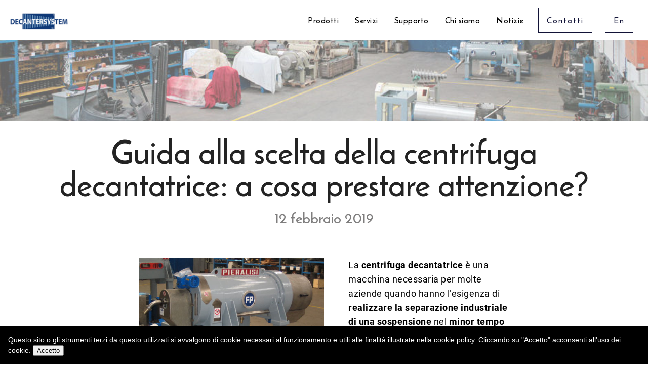

--- FILE ---
content_type: text/html; charset=UTF-8
request_url: https://decantersystem.com/it/notizie/guida-alla-scelta-della-centrifuga-decantatrice-a-cosa-prestare-attenzione
body_size: 18005
content:
 <!DOCTYPE html><html amp lang="it"><head> <meta name="google-site-verification" content="Y1g2eV27wS5IDXTCfgtinDt0PGIcHgp2N7TQnIcf0Ww" /> <meta charset="UTF-8"> <meta http-equiv="X-UA-Compatible" content="IE=edge"> <meta name="generator" content="Mobirise v4.9.2, mobirise.com"> <meta name="viewport" content="width=device-width, initial-scale=1, minimum-scale=1"> <link rel="shortcut icon" href="assets/images/logo-decanter-system-1-110x77.png" type="image/x-icon"> <title>Guida alla scelta della centrifuga decantatrice: a cosa prestare attenzione? / Decanter System</title> <meta name="description" content="Scegliere la centrifuga decantatrice &ldquo;giusta&rdquo; &egrave; un&rsquo;attivit&agrave; di importanza strategica per le aziende in fase preindustriale. Quali sono, quindi, gli aspetti da prendere pi&ugrave; attentamente in considerazione?"> <base href="https://decantersystem.com/" /> <link rel="canonical" href="https://decantersystem.com/it/notizie/guida-alla-scelta-della-centrifuga-decantatrice-a-cosa-prestare-attenzione"> <meta property="og:url" content="https://decantersystem.com/it/notizie/guida-alla-scelta-della-centrifuga-decantatrice-a-cosa-prestare-attenzione" /> <meta property="og:type" content="article" /> <meta property="og:title" content="Guida alla scelta della centrifuga decantatrice: a cosa prestare attenzione? / Decanter System" /> <meta property="og:description" content="Scegliere la centrifuga decantatrice “giusta” è un’attività di importanza strategica per le aziende in fase preindustriale. Quali sono, quindi, gli aspetti da prendere più attentamente in considerazione?" /> <meta property="og:image" content="https://decantersystem.com/assets/media/2019/05/guida-scelta-centrifuga-decantatrice-900x600.jpg?v=22" /> <style amp-boilerplate>body{-webkit-animation:-amp-start 8s steps(1,end) 0s 1 normal both;-moz-animation:-amp-start 8s steps(1,end) 0s 1 normal both;-ms-animation:-amp-start 8s steps(1,end) 0s 1 normal both;animation:-amp-start 8s steps(1,end) 0s 1 normal both}@-webkit-keyframes -amp-start{from{visibility:hidden}to{visibility:visible}}@-moz-keyframes -amp-start{from{visibility:hidden}to{visibility:visible}}@-ms-keyframes -amp-start{from{visibility:hidden}to{visibility:visible}}@-o-keyframes -amp-start{from{visibility:hidden}to{visibility:visible}}@keyframes -amp-start{from{visibility:hidden}to{visibility:visible}}</style> <noscript><style amp-boilerplate>body{-webkit-animation:none;-moz-animation:none;-ms-animation:none;animation:none}</style></noscript> <style amp-custom> @font-face{font-family:'Roboto';font-display:swap;font-style:normal;font-weight:100;src:url('./assets/fonts/roboto-v19-latin-100.eot');src:local('Roboto Thin'), local('Roboto-Thin'), url('./assets/fonts/roboto-v19-latin-100.eot?#iefix') format('embedded-opentype'), url('./assets/fonts/roboto-v19-latin-100.woff2') format('woff2'), url('./assets/fonts/roboto-v19-latin-100.woff') format('woff'), url('./assets/fonts/roboto-v19-latin-100.ttf') format('truetype'), url('./assets/fonts/roboto-v19-latin-100.svg#Roboto') format('svg')}@font-face{font-family:'Roboto';font-display:swap;font-style:italic;font-weight:100;src:url('./assets/fonts/roboto-v19-latin-100italic.eot');src:local('Roboto Thin Italic'), local('Roboto-ThinItalic'), url('./assets/fonts/roboto-v19-latin-100italic.eot?#iefix') format('embedded-opentype'), url('./assets/fonts/roboto-v19-latin-100italic.woff2') format('woff2'), url('./assets/fonts/roboto-v19-latin-100italic.woff') format('woff'), url('./assets/fonts/roboto-v19-latin-100italic.ttf') format('truetype'), url('./assets/fonts/roboto-v19-latin-100italic.svg#Roboto') format('svg')}@font-face{font-family:'Roboto';font-display:swap;font-style:normal;font-weight:300;src:url('./assets/fonts/roboto-v19-latin-300.eot');src:local('Roboto Light'), local('Roboto-Light'), url('./assets/fonts/roboto-v19-latin-300.eot?#iefix') format('embedded-opentype'), url('./assets/fonts/roboto-v19-latin-300.woff2') format('woff2'), url('./assets/fonts/roboto-v19-latin-300.woff') format('woff'), url('./assets/fonts/roboto-v19-latin-300.ttf') format('truetype'), url('./assets/fonts/roboto-v19-latin-300.svg#Roboto') format('svg')}@font-face{font-family:'Roboto';font-display:swap;font-style:italic;font-weight:300;src:url('./assets/fonts/roboto-v19-latin-300italic.eot');src:local('Roboto Light Italic'), local('Roboto-LightItalic'), url('./assets/fonts/roboto-v19-latin-300italic.eot?#iefix') format('embedded-opentype'), url('./assets/fonts/roboto-v19-latin-300italic.woff2') format('woff2'), url('./assets/fonts/roboto-v19-latin-300italic.woff') format('woff'), url('./assets/fonts/roboto-v19-latin-300italic.ttf') format('truetype'), url('./assets/fonts/roboto-v19-latin-300italic.svg#Roboto') format('svg')}@font-face{font-family:'Roboto';font-display:swap;font-style:normal;font-weight:400;src:url('./assets/fonts/roboto-v19-latin-regular.eot');src:local('Roboto'), local('Roboto-Regular'), url('./assets/fonts/roboto-v19-latin-regular.eot?#iefix') format('embedded-opentype'), url('./assets/fonts/roboto-v19-latin-regular.woff2') format('woff2'), url('./assets/fonts/roboto-v19-latin-regular.woff') format('woff'), url('./assets/fonts/roboto-v19-latin-regular.ttf') format('truetype'), url('./assets/fonts/roboto-v19-latin-regular.svg#Roboto') format('svg')}@font-face{font-family:'Roboto';font-display:swap;font-style:italic;font-weight:400;src:url('./assets/fonts/roboto-v19-latin-italic.eot');src:local('Roboto Italic'), local('Roboto-Italic'), url('./assets/fonts/roboto-v19-latin-italic.eot?#iefix') format('embedded-opentype'), url('./assets/fonts/roboto-v19-latin-italic.woff2') format('woff2'), url('./assets/fonts/roboto-v19-latin-italic.woff') format('woff'), url('./assets/fonts/roboto-v19-latin-italic.ttf') format('truetype'), url('./assets/fonts/roboto-v19-latin-italic.svg#Roboto') format('svg')}@font-face{font-family:'Roboto';font-display:swap;font-style:normal;font-weight:500;src:url('./assets/fonts/roboto-v19-latin-500.eot');src:local('Roboto Medium'), local('Roboto-Medium'), url('./assets/fonts/roboto-v19-latin-500.eot?#iefix') format('embedded-opentype'), url('./assets/fonts/roboto-v19-latin-500.woff2') format('woff2'), url('./assets/fonts/roboto-v19-latin-500.woff') format('woff'), url('./assets/fonts/roboto-v19-latin-500.ttf') format('truetype'), url('./assets/fonts/roboto-v19-latin-500.svg#Roboto') format('svg')}@font-face{font-family:'Roboto';font-display:swap;font-style:italic;font-weight:500;src:url('./assets/fonts/roboto-v19-latin-500italic.eot');src:local('Roboto Medium Italic'), local('Roboto-MediumItalic'), url('./assets/fonts/roboto-v19-latin-500italic.eot?#iefix') format('embedded-opentype'), url('./assets/fonts/roboto-v19-latin-500italic.woff2') format('woff2'), url('./assets/fonts/roboto-v19-latin-500italic.woff') format('woff'), url('./assets/fonts/roboto-v19-latin-500italic.ttf') format('truetype'), url('./assets/fonts/roboto-v19-latin-500italic.svg#Roboto') format('svg')}@font-face{font-family:'Roboto';font-display:swap;font-style:normal;font-weight:700;src:url('./assets/fonts/roboto-v19-latin-700.eot');src:local('Roboto Bold'), local('Roboto-Bold'), url('./assets/fonts/roboto-v19-latin-700.eot?#iefix') format('embedded-opentype'), url('./assets/fonts/roboto-v19-latin-700.woff2') format('woff2'), url('./assets/fonts/roboto-v19-latin-700.woff') format('woff'), url('./assets/fonts/roboto-v19-latin-700.ttf') format('truetype'), url('./assets/fonts/roboto-v19-latin-700.svg#Roboto') format('svg')}@font-face{font-family:'Roboto';font-display:swap;font-style:italic;font-weight:700;src:url('./assets/fonts/roboto-v19-latin-700italic.eot');src:local('Roboto Bold Italic'), local('Roboto-BoldItalic'), url('./assets/fonts/roboto-v19-latin-700italic.eot?#iefix') format('embedded-opentype'), url('./assets/fonts/roboto-v19-latin-700italic.woff2') format('woff2'), url('./assets/fonts/roboto-v19-latin-700italic.woff') format('woff'), url('./assets/fonts/roboto-v19-latin-700italic.ttf') format('truetype'), url('./assets/fonts/roboto-v19-latin-700italic.svg#Roboto') format('svg')}@font-face{font-family:'Roboto';font-display:swap;font-style:normal;font-weight:900;src:url('./assets/fonts/roboto-v19-latin-900.eot');src:local('Roboto Black'), local('Roboto-Black'), url('./assets/fonts/roboto-v19-latin-900.eot?#iefix') format('embedded-opentype'), url('./assets/fonts/roboto-v19-latin-900.woff2') format('woff2'), url('./assets/fonts/roboto-v19-latin-900.woff') format('woff'), url('./assets/fonts/roboto-v19-latin-900.ttf') format('truetype'), url('./assets/fonts/roboto-v19-latin-900.svg#Roboto') format('svg')}@font-face{font-family:'Roboto';font-display:swap;font-style:italic;font-weight:900;src:url('./assets/fonts/roboto-v19-latin-900italic.eot');src:local('Roboto Black Italic'), local('Roboto-BlackItalic'), url('./assets/fonts/roboto-v19-latin-900italic.eot?#iefix') format('embedded-opentype'), url('./assets/fonts/roboto-v19-latin-900italic.woff2') format('woff2'), url('./assets/fonts/roboto-v19-latin-900italic.woff') format('woff'), url('./assets/fonts/roboto-v19-latin-900italic.ttf') format('truetype'), url('./assets/fonts/roboto-v19-latin-900italic.svg#Roboto') format('svg')}@font-face{font-family:'Reem Kufi';font-display:swap;font-style:normal;font-weight:400;src:url('./assets/fonts/reem-kufi-v6-latin-regular.eot');src:local('Reem Kufi Regular'), local('ReemKufi-Regular'), url('./assets/fonts/reem-kufi-v6-latin-regular.eot?#iefix') format('embedded-opentype'), url('./assets/fonts/reem-kufi-v6-latin-regular.woff2') format('woff2'), url('./assets/fonts/reem-kufi-v6-latin-regular.woff') format('woff'), url('./assets/fonts/reem-kufi-v6-latin-regular.ttf') format('truetype'), url('./assets/fonts/reem-kufi-v6-latin-regular.svg#ReemKufi') format('svg')}
a,blockquote,div,figcaption,h1,h2,h3,h4,h5,h6,li,ol,p,span,ul{font:inherit}*{-webkit-box-sizing:border-box;box-sizing:border-box}body{position:relative;font-style:normal;line-height:1.5;color:#232323}section{background-color:#eee;background-position:50% 50%;background-repeat:no-repeat;background-size:cover;overflow:hidden}section.menu{min-height:80px}.container,.container-fluid,section{position:relative;word-wrap:break-word}a.mbr-iconfont:hover{text-decoration:none}h1,h2,h3{margin:auto}h1,h3,p{padding:10px 0;margin-bottom:15px}blockquote,li,p{color:#15181b;letter-spacing:.5px;line-height:1.7}blockquote,h4,ol,pre,ul{margin-bottom:0;margin-top:0}pre{background:#f4f4f4;padding:10px 24px;white-space:pre-wrap}p{margin-top:0}a{font-style:normal;font-weight:400;cursor:pointer}a,a:hover{text-decoration:none}figure{margin-bottom:0}.display-1,.display-2,.display-3,.display-4,.h1,.h2,.h3,.h4,.h5,.h6,h1,h2,h3,h4,h5,h6{line-height:1;word-break:break-word;word-wrap:break-word}b,strong{font-weight:700}blockquote{padding:10px 0 10px 20px;position:relative;border-left:3px solid}input:-webkit-autofill,input:-webkit-autofill:active,input:-webkit-autofill:focus,input:-webkit-autofill:hover{-webkit-transition-delay:9999s;transition-delay:9999s;-webkit-transition-property:background-color,color;-o-transition-property:background-color,color;transition-property:background-color,color}body,html{height:auto;min-height:100vh}.mbr-section-title{font-style:normal;line-height:1.2}.mbr-section-subtitle{line-height:1.3}.mbr-text{font-style:normal;line-height:1.6}.btn{font-weight:400;border-width:2px;border-style:solid;font-style:normal;letter-spacing:2px;margin:.4rem .8rem;white-space:normal;-webkit-transition:all .3s ease-in-out,-webkit-box-shadow 2s ease-in-out;transition:all .3s ease-in-out,-webkit-box-shadow 2s ease-in-out;-o-transition:all .3s ease-in-out,box-shadow 2s ease-in-out;transition:all .3s ease-in-out,box-shadow 2s ease-in-out;transition:all .3s ease-in-out,box-shadow 2s ease-in-out,-webkit-box-shadow 2s ease-in-out;display:-webkit-inline-box;display:-ms-inline-flexbox;display:inline-flex;-webkit-box-align:center;-ms-flex-align:center;align-items:center;-webkit-box-pack:center;-ms-flex-pack:center;justify-content:center;word-break:break-word;-webkit-align-items:center;-webkit-justify-content:center;display:-webkit-inline-flex}.btn-underline{position:relative;display:inline-block;margin-right:.4rem;margin-left:.4rem}.btn-underline:after{content:"";display:block;width:100%;height:2px;-webkit-transition:all .3s ease-in-out .2s;-o-transition:all .3s ease-in-out .2s;transition:all .3s ease-in-out .2s;margin-top:2px}.btn-underline:before{content:"";display:block;width:0;height:2px;position:absolute;right:0;bottom:0;-webkit-transition:all .3s ease-in-out 0s;-o-transition:all .3s ease-in-out 0s;transition:all .3s ease-in-out 0s;margin-top:2px}.btn-underline:hover:after{-webkit-transition:all .3s ease-in-out 0s;-o-transition:all .3s ease-in-out 0s;transition:all .3s ease-in-out 0s;-webkit-transition-delay:none;-o-transition-delay:none;transition-delay:none;width:0}.btn-underline:hover:before{-webkit-transition:all .3s ease-in-out .2s;-o-transition:all .3s ease-in-out .2s;transition:all .3s ease-in-out .2s;width:100%}.btn-form{border-radius:0}.btn-form:hover{cursor:pointer}.mbr-figure iframe,.mbr-figure img{display:block;width:100%}.card{background-color:transparent;border:none}.card-wrapper{-webkit-box-flex:1;-ms-flex:1;flex:1;-webkit-flex:1}.card-img{text-align:center;-ms-flex-negative:0;flex-shrink:0;-webkit-flex-shrink:0}.media{max-width:100%;margin:0 auto}.mbr-figure{-ms-flex-item-align:center;-ms-grid-row-align:center;-webkit-align-self:center;align-self:center}.media-container>div{max-width:100%}.card-img img,.mbr-figure img{width:100%}@media (max-width:991px){.media-size-item{width:auto}.media{width:auto}.mbr-figure{width:100%}}.l-spacing3{letter-spacing:3px}.l-spacing-3{letter-spacing:-.3px}.amp-carousel-button{width:50px;height:50px}.amp-carousel-button:hover{cursor:pointer}.amp-carousel-button-next{background-image:url("data:image/svg+xml;charset=utf-8,%3Csvg xmlns='http://www.w3.org/2000/svg' width='18' height='18' fill='%23fff' viewBox='0 0 129 129'%3E%3Cpath d='m40.4,121.3c-0.8,0.8-1.8,1.2-2.9,1.2s-2.1-0.4-2.9-1.2c-1.6-1.6-1.6-4.2 0-5.8l51-51-51-51c-1.6-1.6-1.6-4.2 0-5.8 1.6-1.6 4.2-1.6 5.8,0l53.9,53.9c1.6,1.6 1.6,4.2 0,5.8l-53.9,53.9z'/%3E%3C/svg%3E")}.amp-carousel-button-prev{background-image:url("data:image/svg+xml;charset=utf-8,%3Csvg xmlns='http://www.w3.org/2000/svg' width='18' height='18' fill='%23fff' viewBox='0 0 129 129'%3E%3Cpath d='m88.6,121.3c0.8,0.8 1.8,1.2 2.9,1.2s2.1-0.4 2.9-1.2c1.6-1.6 1.6-4.2 0-5.8l-51-51 51-51c1.6-1.6 1.6-4.2 0-5.8s-4.2-1.6-5.8,0l-54,53.9c-1.6,1.6-1.6,4.2 0,5.8l54,53.9z'/%3E%3C/svg%3E")}.popup-btn:hover{cursor:pointer}.hidden{visibility:hidden}.super-hide{display:none}.inactive{-webkit-user-select:none;-moz-user-select:none;-ms-user-select:none;user-select:none;pointer-events:none;-webkit-user-drag:none;user-drag:none}textarea[type=hidden]{display:none}#scrollToTop{display:none}.popover-content ul.show{min-height:155px}.mbr-white{color:#fff}.mbr-black{color:#000}.mbr-bg-white{background-color:#fff}.mbr-bg-black{background-color:#000}.align-left{text-align:left}.align-center{text-align:center}.align-right{text-align:right}@media (max-width:767px){.align-center,.align-left,.align-right,.mbr-section-btn,.mbr-section-title{text-align:center}}.mbr-light{font-weight:300}.mbr-regular{font-weight:400}.mbr-semibold{font-weight:500}.mbr-bold{font-weight:700}.mbr-section-btn{margin-left:-.25rem;margin-right:-.25rem;font-size:0}nav .mbr-section-btn{margin-left:0;margin-right:0}.btn .mbr-iconfont,.btn.btn-sm .mbr-iconfont{cursor:pointer;margin-right:.5rem}.btn.btn-md .mbr-iconfont{margin-right:.8rem}[type=submit]{-webkit-appearance:none}.mbr-fullscreen .mbr-overlay{min-height:100vh}.mbr-fullscreen{display:-webkit-box;display:-ms-flexbox;display:flex;display:-moz-flex;display:-ms-flex;display:-o-flex;-webkit-box-align:center;-ms-flex-align:center;align-items:center;-webkit-align-items:center;min-height:100vh;-webkit-box-sizing:border-box;box-sizing:border-box;padding-top:3rem;padding-bottom:3rem}.mbr-overlay{background-color:#000;bottom:0;left:0;opacity:.5;position:absolute;right:0;top:0;z-index:0}.mbr-parallax-bg{bottom:0;left:0;opacity:.5;position:absolute;right:0;top:0;z-index:0;background-position:50% 50%;background-repeat:no-repeat;background-size:cover}section.sidebar-open:before{content:'';position:fixed;top:0;bottom:0;right:0;left:0;background-color:rgba(0,0,0,.2);z-index:1040}form input,form textarea{padding:.8rem;border:0;background:#ececec}form .fieldset{display:-webkit-box;display:-ms-flexbox;display:flex;-webkit-box-pack:center;-ms-flex-pack:center;justify-content:center;-ms-flex-wrap:wrap;flex-wrap:wrap;-webkit-box-align:center;-ms-flex-align:center;align-items:center;display:-webkit-flex;-webkit-justify-content:center;-webkit-flex-wrap:wrap;-webkit-align-items:center}amp-img img{max-height:100%;max-width:100%}img.mbr-temp{width:100%}.is-builder .nodisplay+img[async],.is-builder .nodisplay+img[decoding=async],.is-builder amp-img>a+img[async],.is-builder amp-img>a+img[decoding=async]{display:none}html:not(.is-builder) amp-img>a{position:absolute;top:0;bottom:0;left:0;right:0;z-index:1}.is-builder .temp-amp-sizer{position:absolute}.is-builder amp-vimeo .temp-amp-sizer,.is-builder amp-youtube .temp-amp-sizer{position:static}.is-builder section.horizontal-menu .ampstart-btn{display:none}@media (max-width:991px){.is-builder section.horizontal-menu .navbar-toggler{display:block}}.is-builder section.horizontal-menu .dropdown-menu{z-index:auto;opacity:1;pointer-events:auto}.is-builder section.horizontal-menu .nav-dropdown .link.dropdown-toggle[aria-expanded=true]{margin-right:0;padding:.667em 1em}@media (max-width:767px){.is-builder section.menu .navbar-collapse{max-height:60vh;overflow-y:auto}}.is-builder section.features13 .full-link,.is-builder section.features4 .full-link{z-index:0}.container{padding-right:15px;padding-left:15px;width:100%;margin-right:auto;margin-left:auto}@media (max-width:767px){.container{max-width:540px}}@media (min-width:768px){.container{max-width:720px}}@media (min-width:992px){.container{max-width:960px}}@media (min-width:1200px){.container{max-width:1140px}}@media (min-width:1600px){.container{max-width:1540px}}.mbr-row{display:-webkit-box;display:-ms-flexbox;display:flex;-ms-flex-wrap:wrap;flex-wrap:wrap;margin-right:-15px;margin-left:-15px}.mbr-justify-content-center{-webkit-box-pack:center;-ms-flex-pack:center;justify-content:center;-webkit-justify-content:center}@media (max-width:767px){.mbr-col-sm-12{-ms-flex:0 0 100%;-webkit-box-flex:0;flex:0 0 100%;max-width:100%;padding-right:15px;padding-left:15px;-webkit-flex:0 0 100%}.mbr-row{margin:0}}@media (min-width:768px){.mbr-col-md-3{-ms-flex:0 0 25%;-webkit-box-flex:0;flex:0 0 25%;max-width:25%;padding-right:15px;padding-left:15px;-webkit-flex:0 0 25%}.mbr-col-md-4{-ms-flex:0 0 33.333333%;-webkit-box-flex:0;flex:0 0 33.333333%;max-width:33.333333%;padding-right:15px;padding-left:15px;-webkit-flex:0 0 33.333333%}.mbr-col-md-5{-ms-flex:0 0 41.666667%;-webkit-box-flex:0;flex:0 0 41.666667%;max-width:41.666667%;padding-right:15px;padding-left:15px;-webkit-flex:0 0 41.666667%}.mbr-col-md-6{-ms-flex:0 0 50%;-webkit-box-flex:0;flex:0 0 50%;max-width:50%;padding-right:15px;padding-left:15px;-webkit-flex:0 0 50%}.mbr-col-md-7{-ms-flex:0 0 58.333333%;-webkit-box-flex:0;flex:0 0 58.333333%;max-width:58.333333%;padding-right:15px;padding-left:15px;-webkit-flex:0 0 58.333333%}.mbr-col-md-8{-ms-flex:0 0 66.666667%;-webkit-box-flex:0;flex:0 0 66.666667%;max-width:66.666667%;padding-left:15px;padding-right:15px;-webkit-flex:0 0 66.666667%}.mbr-col-md-10{-ms-flex:0 0 83.333333%;-webkit-box-flex:0;flex:0 0 83.333333%;max-width:83.333333%;padding-left:15px;padding-right:15px;-webkit-flex:0 0 83.333333%}.mbr-col-md-12{-ms-flex:0 0 100%;-webkit-box-flex:0;flex:0 0 100%;max-width:100%;padding-right:15px;padding-left:15px;-webkit-flex:0 0 100%}}@media (min-width:992px){.mbr-col-lg-2{-ms-flex:0 0 16.666667%;-webkit-box-flex:0;flex:0 0 16.666667%;max-width:16.666667%;padding-right:15px;padding-left:15px;-webkit-flex:0 0 16.666667%}.mbr-col-lg-3{-ms-flex:0 0 25%;-webkit-box-flex:0;flex:0 0 25%;max-width:25%;padding-right:15px;padding-left:15px;-webkit-flex:0 0 25%}.mbr-col-lg-4{-ms-flex:0 0 33.33%;-webkit-box-flex:0;flex:0 0 33.33%;max-width:33.33%;padding-right:15px;padding-left:15px;-webkit-flex:0 0 33.33%}.mbr-col-lg-5{-ms-flex:0 0 41.666%;-webkit-box-flex:0;flex:0 0 41.666%;max-width:41.666%;padding-right:15px;padding-left:15px;-webkit-flex:0 0 41.666%}.mbr-col-lg-6{-ms-flex:0 0 50%;-webkit-box-flex:0;flex:0 0 50%;max-width:50%;padding-right:15px;padding-left:15px;-webkit-flex:0 0 50%}.mbr-col-lg-8{-ms-flex:0 0 66.666667%;-webkit-box-flex:0;flex:0 0 66.666667%;max-width:66.666667%;padding-left:15px;padding-right:15px;-webkit-flex:0 0 66.666667%}.mbr-col-lg-10{-ms-flex:0 0 83.3333%;-webkit-box-flex:0;flex:0 0 83.3333%;max-width:83.3333%;padding-right:15px;padding-left:15px;-webkit-flex:0 0 83.3333%}.mbr-col-lg-12{-ms-flex:0 0 100%;-webkit-box-flex:0;flex:0 0 100%;max-width:100%;padding-right:15px;padding-left:15px;-webkit-flex:0 0 100%}}@media (min-width:1200px){.mbr-col-xl-4{-ms-flex:0 0 33.33%;-webkit-box-flex:0;flex:0 0 33.33%;max-width:33.33%;padding-right:15px;padding-left:15px;-webkit-flex:0 0 33.33%}.mbr-col-xl-6{-ms-flex:0 0 50%;-webkit-box-flex:0;flex:0 0 50%;max-width:50%;padding-right:15px;padding-left:15px;-webkit-flex:0 0 50%}.mbr-col-xl-7{-ms-flex:0 0 58.333333%;-webkit-box-flex:0;flex:0 0 58.333333%;max-width:58.333333%;padding-right:15px;padding-left:15px;-webkit-flex:0 0 58.333333%}.mbr-col-xl-8{-ms-flex:0 0 66.666667%;-webkit-box-flex:0;flex:0 0 66.666667%;max-width:66.666667%;padding-left:15px;padding-right:15px;-webkit-flex:0 0 66.666667%}}amp-sidebar{background:0 0}#scrollToTopMarker{position:absolute;width:0;height:0;top:300px}#scrollToTopButton{position:fixed;bottom:25px;right:25px;opacity:.4;z-index:5000;font-size:32px;height:60px;width:60px;border:none;border-radius:3px;cursor:pointer}#scrollToTopButton:focus{outline:0}#scrollToTopButton a:before{content:'';position:absolute;height:40%;top:36%;width:2px;left:calc(50% - 1px)}#scrollToTopButton a:after{content:'';position:absolute;border-top:2px solid;border-right:2px solid;width:40%;height:40%;left:calc(30% - 1px);bottom:30%;-ms-transform:rotate(-45deg);transform:rotate(-45deg);-webkit-transform:rotate(-45deg)}.is-builder #scrollToTopButton a:after{left:30%}body{font-family:Roboto}blockquote{border-color:#3d8f93}.display-1{font-family:'Reem Kufi',helvetica,arial,sans-serif;font-size:6rem}.display-2{font-family:'Reem Kufi',helvetica,arial,sans-serif;font-size:4rem}.display-4{font-family:'Reem Kufi',helvetica,arial,sans-serif;font-size:1rem}.display-5{font-family:'Reem Kufi',helvetica,arial,sans-serif;font-size:2.25rem}.display-6{font-family:Roboto,sans-serif;font-size:1.3rem}.display-7{font-family:Roboto,sans-serif;font-size:1.1rem}@media (max-width:768px){.display-1{font-size:4.8rem;font-size:calc(2.75rem + (6 - 2.75) * ((100vw - 20rem)/ (48 - 20)));line-height:calc(1.4 * (2.75rem + (6 - 2.75) * ((100vw - 20rem)/ (48 - 20))))}.display-2{font-size:3.2rem;font-size:calc(2.05rem + (4 - 2.05) * ((100vw - 20rem)/ (48 - 20)));line-height:calc(1.4 * (2.05rem + (4 - 2.05) * ((100vw - 20rem)/ (48 - 20))))}.display-4{font-size:.8rem;font-size:calc(1rem + (1 - 1) * ((100vw - 20rem)/ (48 - 20)));line-height:calc(1.4 * (1rem + (1 - 1) * ((100vw - 20rem)/ (48 - 20))))}.display-5{font-size:1.8rem;font-size:calc(1.4375rem + (2.25 - 1.4375) * ((100vw - 20rem)/ (48 - 20)));line-height:calc(1.4 * (1.4375rem + (2.25 - 1.4375) * ((100vw - 20rem)/ (48 - 20))))}}.btn{padding:1rem 2rem;border-radius:0}.btn-sm{border-width:1px;padding:1rem 1rem;border-radius:0}.btn-md{font-weight:600;padding:1rem 2rem;border-radius:0}.bg-primary{background-color:#3d8f93}.bg-success{background-color:#c6e2ba}.bg-info{background-color:#f5edf6}.bg-warning{background-color:#7f7e7e}.bg-danger{background-color:#fe8b8b}.btn-primary,.btn-primary.active,.btn-primary:active{background-color:#3d8f93;border-color:#3d8f93;color:#fff}.btn-primary.focus,.btn-primary:focus,.btn-primary:hover{color:#fff;background-color:#275a5d;border-color:#275a5d}.btn-primary.disabled,.btn-primary:disabled{color:#fff;background-color:#275a5d;border-color:#275a5d}.btn-secondary,.btn-secondary.active,.btn-secondary:active{background-color:#2c2e83;border-color:#2c2e83;color:#fff}.btn-secondary.focus,.btn-secondary:focus,.btn-secondary:hover{color:#fff;background-color:#191a4a;border-color:#191a4a}.btn-secondary.disabled,.btn-secondary:disabled{color:#fff;background-color:#191a4a;border-color:#191a4a}.btn-info,.btn-info.active,.btn-info:active{background-color:#f5edf6;border-color:#f5edf6;color:#904c98}.btn-info.focus,.btn-info:focus,.btn-info:hover{color:#904c98;background-color:#d9badd;border-color:#d9badd}.btn-info.disabled,.btn-info:disabled{color:#904c98;background-color:#d9badd;border-color:#d9badd}.btn-success,.btn-success.active,.btn-success:active{background-color:#c6e2ba;border-color:#c6e2ba;color:#426f2e}.btn-success.focus,.btn-success:focus,.btn-success:hover{color:#426f2e;background-color:#9acb84;border-color:#9acb84}.btn-success.disabled,.btn-success:disabled{color:#426f2e;background-color:#9acb84;border-color:#9acb84}.btn-warning,.btn-warning.active,.btn-warning:active{background-color:#7f7e7e;border-color:#7f7e7e;color:#fff}.btn-warning.focus,.btn-warning:focus,.btn-warning:hover{color:#fff;background-color:#595858;border-color:#595858}.btn-warning.disabled,.btn-warning:disabled{color:#fff;background-color:#595858;border-color:#595858}.btn-danger,.btn-danger.active,.btn-danger:active{background-color:#fe8b8b;border-color:#fe8b8b;color:#fff}.btn-danger.focus,.btn-danger:focus,.btn-danger:hover{color:#fff;background-color:#fd3f3f;border-color:#fd3f3f}.btn-danger.disabled,.btn-danger:disabled{color:#fff;background-color:#fd3f3f;border-color:#fd3f3f}.btn-black,.btn-black.active,.btn-black:active{background-color:#333;border-color:#333;color:#fff}.btn-black.focus,.btn-black:focus,.btn-black:hover{color:#fff;background-color:#0d0d0d;border-color:#0d0d0d}.btn-black.disabled,.btn-black:disabled{color:#fff;background-color:#0d0d0d;border-color:#0d0d0d}.btn-white,.btn-white.active,.btn-white:active{background-color:#fff;border-color:#fff;color:grey}.btn-white.focus,.btn-white:focus,.btn-white:hover{color:grey;background-color:#d9d9d9;border-color:#d9d9d9}.btn-white.disabled,.btn-white:disabled{color:grey;background-color:#d9d9d9;border-color:#d9d9d9}.btn-white,.btn-white.active,.btn-white:active{color:#333}.btn-white.focus,.btn-white:focus,.btn-white:hover{color:#333}.btn-white.disabled,.btn-white:disabled{color:#333}.btn-primary-outline,.btn-primary-outline.active,.btn-primary-outline:active{background:0 0;border-color:#1f494b;color:#1f494b}.btn-primary-outline.focus,.btn-primary-outline:focus,.btn-primary-outline:hover{color:#fff;background-color:#3d8f93;border-color:#3d8f93}.btn-primary-outline.disabled,.btn-primary-outline:disabled{color:#fff;background-color:#3d8f93;border-color:#3d8f93}.btn-secondary-outline,.btn-secondary-outline.active,.btn-secondary-outline:active{background:0 0;border-color:#121337;color:#121337}.btn-secondary-outline.focus,.btn-secondary-outline:focus,.btn-secondary-outline:hover{color:#fff;background-color:#2c2e83;border-color:#2c2e83}.btn-secondary-outline.disabled,.btn-secondary-outline:disabled{color:#fff;background-color:#2c2e83;border-color:#2c2e83}.btn-info-outline,.btn-info-outline.active,.btn-info-outline:active{background:0 0;border-color:#cfa9d4;color:#cfa9d4}.btn-info-outline.focus,.btn-info-outline:focus,.btn-info-outline:hover{color:#904c98;background-color:#f5edf6;border-color:#f5edf6}.btn-info-outline.disabled,.btn-info-outline:disabled{color:#904c98;background-color:#f5edf6;border-color:#f5edf6}.btn-success-outline,.btn-success-outline.active,.btn-success-outline:active{background:0 0;border-color:#8bc472;color:#8bc472}.btn-success-outline.focus,.btn-success-outline:focus,.btn-success-outline:hover{color:#426f2e;background-color:#c6e2ba;border-color:#c6e2ba}.btn-success-outline.disabled,.btn-success-outline:disabled{color:#426f2e;background-color:#c6e2ba;border-color:#c6e2ba}.btn-warning-outline,.btn-warning-outline.active,.btn-warning-outline:active{background:0 0;border-color:#4c4b4b;color:#4c4b4b}.btn-warning-outline.focus,.btn-warning-outline:focus,.btn-warning-outline:hover{color:#fff;background-color:#7f7e7e;border-color:#7f7e7e}.btn-warning-outline.disabled,.btn-warning-outline:disabled{color:#fff;background-color:#7f7e7e;border-color:#7f7e7e}.btn-danger-outline,.btn-danger-outline.active,.btn-danger-outline:active{background:0 0;border-color:#fd2626;color:#fd2626}.btn-danger-outline.focus,.btn-danger-outline:focus,.btn-danger-outline:hover{color:#fff;background-color:#fe8b8b;border-color:#fe8b8b}.btn-danger-outline.disabled,.btn-danger-outline:disabled{color:#fff;background-color:#fe8b8b;border-color:#fe8b8b}.btn-black-outline,.btn-black-outline.active,.btn-black-outline:active{background:0 0;border-color:#000;color:#000}.btn-black-outline.focus,.btn-black-outline:focus,.btn-black-outline:hover{color:#fff;background-color:#333;border-color:#333}.btn-black-outline.disabled,.btn-black-outline:disabled{color:#fff;background-color:#333;border-color:#333}.btn-white-outline,.btn-white-outline.active,.btn-white-outline:active{background:0 0;border-color:#fff;color:#fff}.btn-white-outline.focus,.btn-white-outline:focus,.btn-white-outline:hover{color:#333;background-color:#fff;border-color:#fff}.text-primary{color:#3d8f93}.text-primary.btn-underline:after,.text-primary.btn-underline:before{background:#3d8f93}.text-secondary{color:#2c2e83}.text-secondary.btn-underline:after,.text-secondary.btn-underline:before{background:#2c2e83}.text-success{color:#c6e2ba}.text-success.btn-underline:after,.text-success.btn-underline:before{background:#c6e2ba}.text-info{color:#f5edf6}.text-info.btn-underline:after,.text-info.btn-underline:before{background:#f5edf6}.text-warning{color:#7f7e7e}.text-warning.btn-underline:after,.text-warning.btn-underline:before{background:#7f7e7e}.text-danger{color:#fe8b8b}.text-danger.btn-underline:after,.text-danger.btn-underline:before{background:#fe8b8b}.text-white{color:#fff}.text-white.btn-underline:after,.text-white.btn-underline:before{background:#fff}.text-black{color:#000}.text-black.btn-underline:after,.text-black.btn-underline:before{background:#000}a.text-primary:focus,a.text-primary:hover{color:#1f494b}a.text-secondary:focus,a.text-secondary:hover{color:#121337}a.text-success:focus,a.text-success:hover{color:#8bc472}a.text-info:focus,a.text-info:hover{color:#cfa9d4}a.text-warning:focus,a.text-warning:hover{color:#4c4b4b}a.text-danger:focus,a.text-danger:hover{color:#fd2626}a.text-white:focus,a.text-white:hover{color:#b3b3b3}a.text-black:focus,a.text-black:hover{color:#4d4d4d}.alert-success{background-color:#c6e2ba}.alert-info{background-color:#f5edf6}.alert-warning{background-color:#7f7e7e}.alert-danger{background-color:#fe8b8b}a,a:hover{color:#3d8f93}.mbr-plan-header.bg-primary .mbr-plan-price-desc,.mbr-plan-header.bg-primary .mbr-plan-subtitle{color:#84c8cc}.mbr-plan-header.bg-success .mbr-plan-price-desc,.mbr-plan-header.bg-success .mbr-plan-subtitle{color:#fff}.mbr-plan-header.bg-info .mbr-plan-price-desc,.mbr-plan-header.bg-info .mbr-plan-subtitle{color:#fff}.mbr-plan-header.bg-warning .mbr-plan-price-desc,.mbr-plan-header.bg-warning .mbr-plan-subtitle{color:#bfbebe}.mbr-plan-header.bg-danger .mbr-plan-price-desc,.mbr-plan-header.bg-danger .mbr-plan-subtitle{color:#fff}div[submit-success]{background:#c6e2ba;padding:1rem;margin-bottom:1rem}div[submit-error]{background:#fe8b8b;padding:1rem;margin-bottom:1rem}.mobirise-spinner{position:absolute;top:50%;left:40%;margin-left:10%;-webkit-transform:translate3d(-50%,-50%,0);z-index:4}.mobirise-spinner em{width:24px;height:24px;background:#3ac;border-radius:100%;display:inline-block;-webkit-animation:slide 1s infinite}.mobirise-spinner em:nth-child(1){-webkit-animation-delay:.1s;background:#3d8f93}.mobirise-spinner em:nth-child(2){-webkit-animation-delay:.2s;background:#2c2e83}.mobirise-spinner em:nth-child(3){-webkit-animation-delay:.3s;background:#c6e2ba}@-moz-keyframes slide{0%{-webkit-transform:scale(1)}50%{opacity:.3;-webkit-transform:scale(2)}100%{-webkit-transform:scale(1)}}@-webkit-keyframes slide{0%{-webkit-transform:scale(1)}50%{opacity:.3;-webkit-transform:scale(2)}100%{-webkit-transform:scale(1)}}@-o-keyframes slide{0%{-webkit-transform:scale(1)}50%{opacity:.3;-webkit-transform:scale(2)}100%{-webkit-transform:scale(1)}}@keyframes slide{0%{-webkit-transform:scale(1)}50%{opacity:.3;-webkit-transform:scale(2)}100%{-webkit-transform:scale(1)}}.mobirise-loader .amp-active>div{display:none}#scrollToTopMarker{display:none}#scrollToTopButton{background-color:#2c2e83}#scrollToTopButton a:before{background:#fff}#scrollToTopButton a:after{border-top-color:#fff;border-right-color:#fff}.display-1 .mbr-iconfont-btn{font-size:6rem;width:6rem}.display-2 .mbr-iconfont-btn{font-size:4rem;width:4rem}.display-4 .mbr-iconfont-btn{font-size:1rem;width:1rem}.display-5 .mbr-iconfont-btn{font-size:2.25rem;width:2.25rem}.display-7 .mbr-iconfont-btn{font-size:1.1rem;width:1.1rem}.cidax-menu .nav-item:focus,.cidax-menu .nav-link:focus{outline:0}.cidax-menu .navbar-nav{list-style-type:none;display:flex;-webkit-flex-direction:row;flex-direction:row;padding-left:0}.cidax-menu .navbar-nav .nav-link{margin:.667em 1em;font-weight:400}@media (max-width:991px){.cidax-menu ul.navbar-nav{-webkit-flex-direction:column;flex-direction:column}.cidax-menu ul.navbar-nav li{margin:auto}.cidax-menu .dropdown-toggle[data-toggle=dropdown-submenu]:after{content:'';margin-left:.25rem;border-top:.35em solid;border-right:.35em solid transparent;border-left:.35em solid transparent;border-bottom:0;top:55%}.cidax-menu .nav-dropdown .dropdown-menu .dropdown-item{-webkit-justify-content:center;justify-content:center;display:flex;-webkit-align-items:center;align-items:center}}.cidax-menu .nav-dropdown .dropdown-menu{border-radius:0;border:0;left:0;margin:0;min-width:10rem;padding-bottom:1.25rem;padding-top:1.25rem;position:absolute}.cidax-menu .nav-dropdown .dropdown-menu .dropdown-item{font-weight:400;line-height:2;display:flex;-webkit-align-items:center;align-items:center;width:100%;padding:.25rem 1.5rem;clear:both;text-align:inherit;white-space:nowrap;background:0 0;border:0}.cidax-menu .nav-dropdown .dropdown-menu .dropdown{position:relative}.cidax-menu .nav-item.dropdown{position:relative}.cidax-menu .nav-item.dropdown .dropdown-menu{z-index:-1;opacity:0;pointer-events:none}.cidax-menu .nav-item.dropdown:hover>.dropdown-menu{z-index:1;opacity:1;pointer-events:all}.cidax-menu .dropdown-menu .dropdown:hover>.dropdown-menu{z-index:1;opacity:1;pointer-events:all}.cidax-menu .link.dropdown-toggle:after{content:'';margin-left:.25rem;border-top:.35em solid;border-right:.35em solid transparent;border-left:.35em solid transparent;border-bottom:0}.cidax-menu .nav-dropdown .dropdown-submenu{top:0}.cidax-menu .navbar{z-index:100;display:flex;-webkit-flex-direction:row;flex-direction:row;width:100%;min-height:80px;transition:all .3s;background:#fff}.cidax-menu .navbar .navbar-logo{margin-right:.8rem}.cidax-menu .navbar .navbar-logo img{height:auto}.cidax-menu .navbar.navbar-short{background:#fff}.cidax-menu .navbar.navbar-short .navbar-brand{padding:0}.cidax-menu .navbar.opened{transition:all .3s;background:#fff}.cidax-menu .navbar .dropdown-item{padding:.25rem 1.5rem}.cidax-menu .navbar .navbar-collapse{display:flex;-webkit-justify-content:flex-end;justify-content:flex-end;z-index:1;-webkit-flex-basis:100%;flex-basis:100%;-webkit-align-items:center;align-items:center}.cidax-menu .navbar.collapsed button.navbar-toggler{display:block}.cidax-menu .navbar.collapsed .navbar-collapse{display:none;position:absolute;top:0;right:0;min-height:100vh;background:#fff;padding:1.5rem 2rem 1rem 2rem}.cidax-menu .navbar.collapsed.opened .navbar-collapse.collapsing,.cidax-menu .navbar.collapsed.opened .navbar-collapse.show{display:block}.cidax-menu .navbar.collapsed.opened .dropdown-menu{top:0}.cidax-menu .navbar.collapsed .dropdown-menu{position:relative;background:0 0}.cidax-menu .navbar.collapsed .dropdown-menu .dropdown-submenu{left:0}.cidax-menu .navbar.collapsed .dropdown-menu .dropdown-item:after{right:auto}.cidax-menu .navbar.collapsed .dropdown-menu .dropdown-item{padding:.25rem 1.5rem;text-align:center;margin:0}.cidax-menu .navbar.collapsed .navbar-brand{-webkit-flex-shrink:initial;flex-shrink:initial;word-break:break-word}@media (max-width:991px){.cidax-menu .navbar .navbar-collapse{display:none;position:absolute;top:0;right:0;min-height:100vh;background:#fff;padding:1rem 2rem 1rem 2rem}.cidax-menu .navbar.opened .navbar-collapse.collapsing,.cidax-menu .navbar.opened .navbar-collapse.show{display:block}.cidax-menu .navbar.opened .dropdown-menu{top:0}.cidax-menu .navbar .dropdown-menu{position:relative;background:0 0}.cidax-menu .navbar .dropdown-menu .dropdown-submenu{left:0}.cidax-menu .navbar .dropdown-menu .dropdown-item:after{right:auto}.cidax-menu .navbar .dropdown-menu .dropdown-item{padding:.25rem 1.5rem;text-align:center;margin:0}.cidax-menu .navbar .navbar-brand{-webkit-flex-shrink:initial;flex-shrink:initial;word-break:break-word}}.cidax-menu .navbar-brand{display:flex;-webkit-flex-shrink:0;flex-shrink:0;-webkit-align-items:center;align-items:center;margin-right:0;padding:0;transition:all .3s;word-break:break-word;z-index:1}.cidax-menu .navbar-brand .navbar-caption{line-height:inherit;font-weight:400}.cidax-menu .navbar-brand .navbar-logo a{outline:0}.cidax-menu .navbar-brand .navbar-caption-wrap{display:flex}.cidax-menu .dropdown-item.active,.cidax-menu .dropdown-item:active{background-color:transparent}.cidax-menu .navbar-expand-lg .navbar-nav .nav-link{padding:0}.cidax-menu .navbar.navbar-expand-lg .dropdown .dropdown-menu{background:#fff}.cidax-menu .navbar.navbar-expand-lg .dropdown .dropdown-menu .dropdown-submenu{margin:0;left:100%}.cidax-menu .navbar .dropdown.open>.dropdown-menu{display:block}.cidax-menu ul.navbar-nav{-webkit-flex-wrap:wrap;flex-wrap:wrap}.cidax-menu .navbar-buttons{text-align:center}.cidax-menu button.navbar-toggler{display:none;outline:0;width:31px;height:20px;cursor:pointer;transition:all .2s;position:relative;-webkit-align-self:center;align-self:center}.cidax-menu button.navbar-toggler .hamburger span{position:absolute;right:0;width:30px;height:2px;border-right:5px;background-color:#232323}.cidax-menu button.navbar-toggler .hamburger span:nth-child(1){top:0;transition:all .2s}.cidax-menu button.navbar-toggler .hamburger span:nth-child(2){top:8px;transition:all .15s}.cidax-menu button.navbar-toggler .hamburger span:nth-child(3){top:8px;transition:all .15s}.cidax-menu button.navbar-toggler .hamburger span:nth-child(4){top:16px;transition:all .2s}.cidax-menu nav.opened .navbar-toggler:not(.hide) .hamburger span:nth-child(1){top:8px;width:0;opacity:0;right:50%;transition:all .2s}.cidax-menu nav.opened .navbar-toggler:not(.hide) .hamburger span:nth-child(2){-webkit-transform:rotate(45deg);transform:rotate(45deg);transition:all .25s}.cidax-menu nav.opened .navbar-toggler:not(.hide) .hamburger span:nth-child(3){-webkit-transform:rotate(-45deg);transform:rotate(-45deg);transition:all .25s}.cidax-menu nav.opened .navbar-toggler:not(.hide) .hamburger span:nth-child(4){top:8px;width:0;opacity:0;right:50%;transition:all .2s}.cidax-menu .navbar-dropdown{padding:.5rem 1rem;position:fixed}.cidax-menu a.nav-link{display:flex;-webkit-align-items:center;align-items:center;-webkit-justify-content:center;justify-content:center}.cidax-menu .dropdown-item .mbr-iconfont,.cidax-menu .nav-link .mbr-iconfont{margin-right:.2rem}.cidax-menu .ampstart-btn{display:flex;-webkit-align-self:center;align-self:center}.cidax-menu .ampstart-btn.hamburger{position:relative;right:20px;margin-left:auto;width:30px;height:20px;background:0 0;border:none;cursor:pointer;z-index:1000}.cidax-menu .ampstart-btn.hamburger:focus{outline:0}.cidax-menu .ampstart-btn.hamburger span{position:absolute;right:0;width:30px;height:2px;border-right:5px;background-color:#232323}.cidax-menu .ampstart-btn.hamburger span:nth-child(1){top:0;transition:all .2s}.cidax-menu .ampstart-btn.hamburger span:nth-child(2){top:8px;transition:all .15s}.cidax-menu .ampstart-btn.hamburger span:nth-child(3){top:8px;transition:all .15s}.cidax-menu .ampstart-btn.hamburger span:nth-child(4){top:16px;transition:all .2s}@media (min-width:992px){.cidax-menu .ampstart-btn,.cidax-menu amp-sidebar{display:none}.cidax-menu .dropdown-menu .dropdown-toggle:after{content:'';border-bottom:.35em solid transparent;border-left:.35em solid;border-right:0;border-top:.35em solid transparent;margin-left:.3rem;margin-top:-.3077em;position:absolute;right:1.1538em;top:50%}}.cidax-menu amp-sidebar{min-width:260px;z-index:1050;background-color:#fff}.cidax-menu amp-sidebar.open:after{content:'';position:absolute;top:0;left:0;bottom:0;right:0;background-color:red}.cidax-menu .open{transform:translateX(0);display:block;-webkit-transform:translateX(0)}.cidax-menu .builder-sidebar{background-color:#fff;position:relative;min-height:100vh;z-index:1030;padding:1rem 2rem;max-width:20rem}.cidax-menu .builder-sidebar .dropdown{position:relative}.cidax-menu .builder-sidebar .dropdown:hover>.dropdown-menu{position:relative;text-align:center}.cidax-menu .sidebar{padding:1rem 0;margin:0}.cidax-menu .sidebar>li{list-style:none;display:flex;-webkit-flex-direction:column;flex-direction:column}.cidax-menu .sidebar a{display:block;text-decoration:none;margin-bottom:10px}.cidax-menu .close-sidebar{width:30px;height:30px;position:relative;cursor:pointer;background-color:transparent;border:none}.cidax-menu .close-sidebar:focus{outline:2px auto #3d8f93}.cidax-menu .close-sidebar span{position:absolute;left:0;width:30px;height:2px;border-right:5px;background-color:#232323}.cidax-menu .close-sidebar span:nth-child(1){-webkit-transform:rotate(45deg);transform:rotate(45deg)}.cidax-menu .close-sidebar span:nth-child(2){-webkit-transform:rotate(-45deg);transform:rotate(-45deg)}.cidax-menu amp-img{display:flex;-webkit-align-items:center;align-items:center;width:120px}@media (max-width:768px){.cidax-menu amp-img{max-height:55px;max-width:55px}}.cidax-header{display:flex;padding-top:0;padding-bottom:0;background-image:url(assets/images/decantersystem-940x385.jpg)}.cidax-header .mbr-overlay{background-color:#fff;opacity:.4}.cidax-header .content-wrap{padding-top:5rem;padding-bottom:5rem}.cidax-header .mbr-section-title{margin:0}@media (min-width:768px){.cidax-header{align-items:flex-start}.cidax-header .mbr-row{justify-content:center}.cidax-header .content-wrap{width:61%}}@media (max-width:991px) and (min-width:768px){.cidax-header .content-wrap{min-width:50%}}@media (max-width:767px){.cidax-header{-webkit-align-items:center;align-items:center}.cidax-header .mbr-row{-webkit-justify-content:center;justify-content:center}.cidax-header .content-wrap{width:100%}}.cidax-title-section{padding-top:30px;padding-bottom:0;background-color:#fff}.cidax-title-section .mbr-text{padding-top:0}.cid-rfZRhUg1vv{padding-top:30px;padding-bottom:30px;background-color:#fff}.cid-rfZRhUg1vv label.input-label{display:flex;-webkit-flex-direction:column;flex-direction:column;padding:.75rem .5rem;margin:0;width:100%}.cid-rfZRhUg1vv label.area{padding:.75rem .5rem;width:100%;margin:0}.cid-rfZRhUg1vv input{font:inherit}.cid-rfZRhUg1vv textarea{width:100%;max-width:100%;font:inherit}.cid-rfZRhUg1vv .mbr-section-subtitle{color:#7f7e7e}@media (max-width:991px){.cid-rfZRhUg1vv label.input-label{width:100%}}.cidax-testimonials-footer{padding-top:30px;padding-bottom:30px;background-color:#fff}.cidax-testimonials-footer .mbr-section-title{padding:0}.cidax-testimonials-footer .carousel-img{width:100%;text-align:center;margin:0}.cidax-testimonials-footer .container-fluid{max-width:100%;padding:0}.cidax-testimonials-footer .mbr-section-subtitle,.cidax-testimonials-footer .mbr-section-title{line-height:1}.cidax-testimonials-footer .section-subtitle{padding-bottom:0;margin:0;color:#a2a0a0}.cidax-testimonials-footer .text-block{margin:auto}.cidax-testimonials-footer .slider-box{margin-top:1.5rem}.cidax-testimonials-footer amp-fit-text{white-space:normal;width:600px}.cidax-testimonials-footer .text-wrap{padding:2rem;position:absolute;top:0;left:0;height:100%}.cidax-testimonials-footer .text-wrap .text-content{height:auto;padding:2rem;background:#ececec;display:flex;-webkit-flex-direction:column;flex-direction:column;-webkit-justify-content:center;justify-content:center;word-break:break-word;overflow:hidden}.cidax-testimonials-footer .card-text{padding:0;margin:0}.cidax-testimonials-footer .card-signature{padding:2rem 0 0 0;margin:0;text-align:right}.cidax-news-footer{padding-top:30px;padding-bottom:30px;background-color:#ececec}.cidax-news-footer .card{position:relative;display:flex;-ms-flex-direction:column;-webkit-flex-direction:column;flex-direction:column;min-width:0;word-wrap:break-word;background-clip:border-box;border-radius:0;width:100%;min-height:1px}.cidax-news-footer .card-title{margin:0}.cidax-news-footer .mbr-text{color:#232323;margin:0}.cidax-news-footer .card-box{padding:2rem;background:#fff}@media (max-width:767px){.cidax-news-footer .card-box{padding:1.5rem}}.cidax-news-footer amp-img{width:100%}.cidax-news-footer .mbr-section-btn>.btn{margin:.4rem .25rem}@media (min-width:1200px){.cidax-news-footer .card-box{padding:3rem}}@media (max-width:991px){.cidax-news-footer .first-row-card{padding-bottom:2rem}}@media (max-width:767px){.cidax-news-footer .card:not(.last-child){padding-bottom:2rem}}.cidax-footer{padding-top:30px;padding-bottom:30px;background-color:#ececec}.cidax-footer .main-row{-webkit-flex-direction:row-reverse;flex-direction:row-reverse}.cidax-footer .second-row{padding-top:2rem}.cidax-footer .group-title{color:#232323;margin:0;padding:0 0 1rem 0;text-align:left}.cidax-footer .text{margin:0;padding:0;text-align:left}.cidax-footer .items{padding-right:30px}.cidax-footer .map-placeholder{display:none}.cidax-footer .map-placeholder h4{padding-top:5rem;color:#232323;text-align:center}.cidax-footer .list-item{display:flex;padding:10px 0;border-bottom:1px dotted rgba(255,255,255,.2);text-align:left}.cidax-footer .list-item>.icon-wrap{display:flex;margin:auto;margin-right:1rem;width:.5rem;height:.5rem}.cidax-footer .list-item .mbr-iconfont{padding-right:1rem;color:#232323;margin:auto;font-size:.5rem}.cidax-footer .list-item h5{margin:0;width:100%}.cidax-footer .google-map{height:325px;position:relative;width:100%}.cidax-footer .google-map iframe{height:100%;width:100%}.cidax-footer .google-map [data-state-details]{color:#fff;height:1.5em;margin-top:-.75em;padding-left:1.25rem;padding-right:1.25rem;position:absolute;text-align:center;top:50%;width:100%}.cidax-footer .google-map[data-state]{background:#e9e5dc}.cidax-footer .google-map[data-state=loading] [data-state-details]{display:none}.cidax-footer .icons-list>.icon-wrap{display:inline-block;width:3rem;height:3rem}.cidax-footer .amp-iconfont-social{color:#464646;font-size:3rem}.cidax-footer .amp-iconfont-social:hover{opacity:.7}.cidax-footer .icons-list a:not(:last-child){margin-right:1rem}@media (max-width:991px){.cidax-footer .main-row{-webkit-flex-direction:column-reverse;flex-direction:column-reverse;-webkit-flex-wrap:nowrap;flex-wrap:nowrap}.cidax-footer .map-wrap{padding-top:2rem}}@media (max-width:767px){.cidax-footer .first-row,.cidax-footer .second-row{-webkit-justify-content:flex-start;justify-content:flex-start}.cidax-footer .first-row>div:not(:last-child),.cidax-footer .second-row>div:not(:last-child){padding-bottom:2rem}.cidax-footer .second-row{padding-top:0}}.cidax-footer2{padding-top:30px;padding-bottom:30px;background-color:#464646}.cidax-footer2 .mbr-row{-webkit-align-items:center;align-items:center}.cidax-footer2 .space-between{-webkit-justify-content:space-between;justify-content:space-between}.cidax-footer2 .icons-list{padding-left:3rem}.cidax-footer2 .icons-list a:not(:last-child){padding-right:.5rem}.cidax-footer2 .icons-list .icon-wrap{display:inline-block;width:1.5rem;height:1.5rem}.cidax-footer2 .icons-list .amp-iconfont{color:#fff;font-size:1.5rem}.cidax-footer2 .items-wrap{padding-right:3rem}.cidax-footer2 .items-wrap .items-list{list-style:none;padding:0}.cidax-footer2 .items-wrap .items-list li{display:inline-block}.cidax-footer2 .items-wrap .items-list li:not(:first-child){padding-left:1rem}@media (max-width:767px){.cidax-footer2 .mbr-row{-webkit-flex-direction:column;flex-direction:column;-webkit-justify-content:center;justify-content:center;-webkit-align-items:center;align-items:center}.cidax-footer2 .icons-list{padding-left:0;padding-bottom:1.5rem}.cidax-footer2 .items-wrap{padding-right:0}}.cidax-footer2 LI{color:#fff}.engine{position:absolute;text-indent:-2400px;text-align:center;padding:0;top:0;left:-2400px}[class*="-iconfont"]{display:inline-flex}#privacy-lb{background-color:#fff;border:1px solid #ccc;margin:10px;padding:10px}.submit-form{display:flex;flex-direction:column;width:100%;text-align:center} .cid-rfZNDOsVRk{padding-top:30px;padding-bottom:30px;background-color:#ffffff}.cid-rfZNDOsVRk .image-block{display:flex;-webkit-align-items:center;align-items:center}.cid-rfZNDOsVRk amp-img{width:100%;margin:0 auto;text-align:center}@media (max-width: 767px){.cid-rfZNDOsVRk .mbr-section-subtitle,.cid-rfZNDOsVRk .mbr-text{text-align:center}}@media (min-width: 768px){.cid-rfZNDOsVRk .container-fluid{padding:0 3.5rem}}@media (max-width: 991px){.cid-rfZNDOsVRk .image-block{padding:0;margin-bottom:1.5rem}}@media (min-width: 992px){.cid-rfZNDOsVRk .text-block{padding-left:4rem}}.cid-rfZOmMRDZD{padding-top:30px;padding-bottom:30px;background-color:#ffffff}.cid-rfZOmMRDZD .mbr-figure{float:left;float:right}.cid-rfZOmMRDZD .mbr-figure .img-subtitle{margin-top:.6rem}@media (min-width: 992px){.cid-rfZOmMRDZD .mbr-figure{margin-right:3rem;width:35%;margin-right:0;margin-left:3rem}}.cid-rfZOmMRDZD .mbr-text{padding:0}.cid-rfZOmMRDZD .img-subtitle{color:#7f7e7e}@media (max-width: 991px){.cid-rfZOmMRDZD .mbr-figure{width:100%;padding-bottom:1rem}}.cid-rfZOmMRDZD .mbr-text SPAN{color:#000000}.cid-rfZOXDKqr0{padding-top:30px;padding-bottom:30px;background-color:#ffffff}.cid-rfZOXDKqr0 .mbr-figure{float:left}.cid-rfZOXDKqr0 .mbr-figure .img-subtitle{margin-top:.6rem}@media (min-width: 992px){.cid-rfZOXDKqr0 .mbr-figure{margin-right:3rem;width:35%}}.cid-rfZOXDKqr0 .mbr-text{padding:0}.cid-rfZOXDKqr0 .img-subtitle{color:#7f7e7e}@media (max-width: 991px){.cid-rfZOXDKqr0 .mbr-figure{width:100%;padding-bottom:1rem}}.cid-rfZOXDKqr0 .mbr-text SPAN{color:#000000}.cid-riJ2haWSVz{padding-top:30px;padding-bottom:30px;background-color:#ffffff}.cid-riJ2haWSVz .mbr-title{padding-bottom:1rem}.cid-riJ2haWSVz .mbr-section-subtitle{padding:0;margin:0;color:#7f7e7e;font-size:1.8rem}.cid-riJ2haWSVz .mbr-section-btn{padding-top:1.5rem}.cid-riJ2hbqgRQ{padding-top:30px;padding-bottom:30px;background-color:#ffffff}.cid-riJ2hbqgRQ .mbr-figure{float:left}.cid-riJ2hbqgRQ .mbr-figure .img-subtitle{margin-top:.6rem}@media (min-width: 992px){.cid-riJ2hbqgRQ .mbr-figure{margin-right:3rem;width:50%}}.cid-riJ2hbqgRQ .mbr-text{padding:0}.cid-riJ2hbqgRQ .img-subtitle{color:#7f7e7e}@media (max-width: 991px){.cid-riJ2hbqgRQ .mbr-figure{width:100%;padding-bottom:1rem}}.cid-rhtLgqgmP3{padding-top:30px;padding-bottom:30px;background-color:#ffffff}.cid-rhtLgqgmP3 .mbr-figure{float:left}.cid-rhtLgqgmP3 .mbr-figure .img-subtitle{margin-top:.6rem}@media (min-width: 992px){.cid-rhtLgqgmP3 .mbr-figure{margin-right:3rem;width:50%}}.cid-rhtLgqgmP3 .mbr-text{padding:0}.cid-rhtLgqgmP3 .img-subtitle{color:#7f7e7e}@media (max-width: 991px){.cid-rhtLgqgmP3 .mbr-figure{width:100%;padding-bottom:1rem}}.cid-rhu5AfbwY4{padding-top:30px;padding-bottom:30px;background-color:#ffffff}.cid-rhu5AfbwY4 .mbr-section-subtitle{padding:0;margin:0;color:#7f7e7e}.cid-rhu5AfbwY4 .mbr-section-btn{padding-top:1.5rem}.cid-rhtTdS7Rkg{padding-top:30px;padding-bottom:30px;background-color:#ffffff}.cid-rhtTdS7Rkg .mbr-text{margin-bottom:0}.cid-rhtTdS7Rkg .mbr-section-title{margin:0}.cid-rhtYF9sxl0{padding-top:30px;padding-bottom:30px;background-color:#ffffff}.cid-rhtYF9sxl0 .mbr-figure{float:left;float:right}.cid-rhtYF9sxl0 .mbr-figure .img-subtitle{margin-top:.6rem}@media (min-width: 992px){.cid-rhtYF9sxl0 .mbr-figure{margin-right:3rem;width:35%;margin-right:0;margin-left:3rem}}.cid-rhtYF9sxl0 .mbr-text{padding:0}.cid-rhtYF9sxl0 .img-subtitle{color:#7f7e7e}@media (max-width: 991px){.cid-rhtYF9sxl0 .mbr-figure{width:100%;padding-bottom:1rem}}.cid-rhu08DysaK{padding-top:30px;padding-bottom:30px;background-color:#ffffff}.cid-rhu08DysaK .mbr-figure{float:left}.cid-rhu08DysaK .mbr-figure .img-subtitle{margin-top:.6rem}@media (min-width: 992px){.cid-rhu08DysaK .mbr-figure{margin-right:3rem;width:35%}}.cid-rhu08DysaK .mbr-text{padding:0}.cid-rhu08DysaK .img-subtitle{color:#7f7e7e}@media (max-width: 991px){.cid-rhu08DysaK .mbr-figure{width:100%;padding-bottom:1rem}}.cid-rhu09hyrGS{padding-top:30px;padding-bottom:30px;background-color:#ffffff}.cid-rhu09hyrGS .mbr-figure{float:left;float:right}.cid-rhu09hyrGS .mbr-figure .img-subtitle{margin-top:.6rem}@media (min-width: 992px){.cid-rhu09hyrGS .mbr-figure{margin-right:3rem;width:35%;margin-right:0;margin-left:3rem}}.cid-rhu09hyrGS .mbr-text{padding:0}.cid-rhu09hyrGS .img-subtitle{color:#7f7e7e}@media (max-width: 991px){.cid-rhu09hyrGS .mbr-figure{width:100%;padding-bottom:1rem}}.cid-riqejf3Hcx{padding-top:30px;padding-bottom:30px;background-color:#ffffff}.cid-riqejf3Hcx .mbr-text{margin-bottom:0}.cid-riqejf3Hcx .mbr-section-title{margin:0}.cid-riqeDTgav4{padding-top:30px;padding-bottom:30px;background-color:#ececec}.cid-riqeDTgav4 .container-fluid{width:100%}.cid-riqeDTgav4 .carousel-img{width:100%;text-align:center}.cid-riqeDTgav4 .mbr-section-title{padding-bottom:2rem}.cid-riqeDTgav4 .mbr-section-subtitle{padding-bottom:2rem;color:#7f7e7e}.cid-riqeDTgav4 .amp-carousel-button{width:50px;height:50px;border-radius:50%}.cid-riqeDTgav4 p.mbr-text{padding-top:2rem;padding-bottom:0;margin:0}.cid-riqeDTgav4 .mbr-section-btn{padding-top:2rem}.cid-riqeDTgav4 amp-img{transition:box-shadow 0.3s}.cid-riqeDTgav4 amp-img:hover{cursor:pointer;-webkit-box-shadow:0px 0px 80px -10px rgba(0, 0, 0, 0.3);box-shadow:0px 0px 80px -10px rgba(0, 0, 0, 0.3)}.cid-riqeDTgav4 a.control{position:absolute;width:16px;height:16px;right:48px;top:32px}.cid-riqeDTgav4 a.control .close{position:relative;width:32px;height:32px}.cid-riqeDTgav4 a.control .close:before,.cid-riqeDTgav4 a.control .close:after{position:absolute;left:15px;content:' ';height:33px;width:2px;background-color:#fff}.cid-riqeDTgav4 a.control .close:before{-webkit-transform:rotate(45deg);transform:rotate(45deg)}.cid-riqeDTgav4 a.control .close:after{-webkit-transform:rotate(-45deg);transform:rotate(-45deg)}.cid-rhu0ayvunA{padding-top:30px;padding-bottom:30px;background-color:#ffffff}.cid-rhu0ayvunA .mbr-figure{float:left;float:right}.cid-rhu0ayvunA .mbr-figure .img-subtitle{margin-top:.6rem}@media (min-width: 992px){.cid-rhu0ayvunA .mbr-figure{margin-right:3rem;width:35%;margin-right:0;margin-left:3rem}}.cid-rhu0ayvunA .mbr-text{padding:0}.cid-rhu0ayvunA .img-subtitle{color:#7f7e7e}@media (max-width: 991px){.cid-rhu0ayvunA .mbr-figure{width:100%;padding-bottom:1rem}}.cid-rhu0bac163{padding-top:30px;padding-bottom:30px;background-color:#ffffff}.cid-rhu0bac163 .mbr-figure{float:left}.cid-rhu0bac163 .mbr-figure .img-subtitle{margin-top:.6rem}@media (min-width: 992px){.cid-rhu0bac163 .mbr-figure{margin-right:3rem;width:35%}}.cid-rhu0bac163 .mbr-text{padding:0}.cid-rhu0bac163 .img-subtitle{color:#7f7e7e}@media (max-width: 991px){.cid-rhu0bac163 .mbr-figure{width:100%;padding-bottom:1rem}}.cid-rhu0bOYxIO{padding-top:30px;padding-bottom:30px;background-color:#ffffff}.cid-rhu0bOYxIO .mbr-figure{float:left;float:right}.cid-rhu0bOYxIO .mbr-figure .img-subtitle{margin-top:.6rem}@media (min-width: 992px){.cid-rhu0bOYxIO .mbr-figure{margin-right:3rem;width:35%;margin-right:0;margin-left:3rem}}.cid-rhu0bOYxIO .mbr-text{padding:0}.cid-rhu0bOYxIO .img-subtitle{color:#7f7e7e}@media (max-width: 991px){.cid-rhu0bOYxIO .mbr-figure{width:100%;padding-bottom:1rem}}.cid-rhu8e8XKTm{padding-top:30px;padding-bottom:30px;background-color:#ffffff}.cid-rhu8e8XKTm .mbr-figure{float:left}.cid-rhu8e8XKTm .mbr-figure .img-subtitle{margin-top:.6rem}@media (min-width: 992px){.cid-rhu8e8XKTm .mbr-figure{margin-right:3rem;width:35%}}.cid-rhu8e8XKTm .mbr-text{padding:0}.cid-rhu8e8XKTm .img-subtitle{color:#7f7e7e}@media (max-width: 991px){.cid-rhu8e8XKTm .mbr-figure{width:100%;padding-bottom:1rem}}.cid-rhtWvVYMLd{padding-top:30px;padding-bottom:30px;background-color:#ffffff}.cid-rhtWvVYMLd .mbr-text{margin-bottom:0}.cid-rhtWvVYMLd .mbr-section-title{margin:0}.cid-rixfgjh1WW{padding-top:30px;padding-bottom:30px;background-color:#ffffff}.cid-rixfgjh1WW .mbr-figure{float:left}.cid-rixfgjh1WW .mbr-figure .img-subtitle{margin-top:.6rem}@media (min-width: 992px){.cid-rixfgjh1WW .mbr-figure{margin-right:3rem;width:50%}}.cid-rixfgjh1WW .mbr-text{padding:0}.cid-rixfgjh1WW .img-subtitle{color:#7f7e7e}@media (max-width: 991px){.cid-rixfgjh1WW .mbr-figure{width:100%;padding-bottom:1rem}}.cid-rixfglUMcX{padding-top:30px;padding-bottom:30px;background-color:#ececec}.cid-rixfglUMcX .container-fluid{width:100%}.cid-rixfglUMcX .carousel-img{width:100%;text-align:center}.cid-rixfglUMcX .mbr-section-title{padding-bottom:2rem}.cid-rixfglUMcX .mbr-section-subtitle{padding-bottom:2rem;color:#7f7e7e}.cid-rixfglUMcX .amp-carousel-button{width:50px;height:50px;border-radius:50%}.cid-rixfglUMcX p.mbr-text{padding-top:2rem;padding-bottom:0;margin:0}.cid-rixfglUMcX .mbr-section-btn{padding-top:2rem}.cid-rixfglUMcX amp-img{transition:box-shadow 0.3s}.cid-rixfglUMcX amp-img:hover{cursor:pointer;-webkit-box-shadow:0px 0px 80px -10px rgba(0, 0, 0, 0.3);box-shadow:0px 0px 80px -10px rgba(0, 0, 0, 0.3)}.cid-rixfglUMcX a.control{position:absolute;width:16px;height:16px;right:48px;top:32px}.cid-rixfglUMcX a.control .close{position:relative;width:32px;height:32px}.cid-rixfglUMcX a.control .close:before,.cid-rixfglUMcX a.control .close:after{position:absolute;left:15px;content:' ';height:33px;width:2px;background-color:#fff}.cid-rixfglUMcX a.control .close:before{-webkit-transform:rotate(45deg);transform:rotate(45deg)}.cid-rixfglUMcX a.control .close:after{-webkit-transform:rotate(-45deg);transform:rotate(-45deg)}.cid-rixgSC1oJZ{padding-top:30px;padding-bottom:30px;background-color:#ffffff}.cid-rixgSC1oJZ .counter-container{position:relative;margin:auto;padding-top:2rem}.cid-rixgSC1oJZ .counter-container ul{margin-bottom:0}.cid-rixgSC1oJZ .counter-container ul li{color:inherit;margin-bottom:1rem;padding-left:1rem;list-style:none}.cid-rixgSC1oJZ .counter-container ul li:before{background-color:#6196e7;color:#2c2e83;position:absolute;left:0;content:'✓';display:inline-block;text-align:center;margin:0px 10px;transition:all .2s;width:40px;height:40px;line-height:40px;border-radius:50%}.cid-rixfgk1eIF{padding-top:30px;padding-bottom:30px;background-color:#ffffff}.cid-rixfgk1eIF .mbr-text{margin-bottom:0}.cid-rixfgk1eIF .mbr-section-title{margin:0}.cid-riHJZFmkdD{padding-top:30px;padding-bottom:30px;background-color:#ffffff}.cid-riHJZFmkdD .mbr-figure{float:left}.cid-riHJZFmkdD .mbr-figure .img-subtitle{margin-top:.6rem}@media (min-width: 992px){.cid-riHJZFmkdD .mbr-figure{margin-right:3rem;width:50%}}.cid-riHJZFmkdD .mbr-text{padding:0}.cid-riHJZFmkdD .img-subtitle{color:#7f7e7e}@media (max-width: 991px){.cid-riHJZFmkdD .mbr-figure{width:100%;padding-bottom:1rem}} </style> <script async src="https://cdn.ampproject.org/v0.js"></script> <script async custom-element="amp-analytics" src="https://cdn.ampproject.org/v0/amp-analytics-0.1.js"></script> <script async custom-element="amp-form" src="https://cdn.ampproject.org/v0/amp-form-0.1.js"></script> <script async custom-template="amp-mustache" src="https://cdn.ampproject.org/v0/amp-mustache-0.2.js"></script> <script async custom-element="amp-carousel" src="https://cdn.ampproject.org/v0/amp-carousel-0.1.js"></script> <script async custom-element="amp-fit-text" src="https://cdn.ampproject.org/v0/amp-fit-text-0.1.js"></script> <script async custom-element="amp-iframe" src="https://cdn.ampproject.org/v0/amp-iframe-0.1.js"></script> <script async custom-element="amp-sidebar" src="https://cdn.ampproject.org/v0/amp-sidebar-0.1.js"></script> <script async custom-element="amp-lightbox" src="https://cdn.ampproject.org/v0/amp-lightbox-0.1.js"></script> <script async custom-element="amp-accordion" src="https://cdn.ampproject.org/v0/amp-accordion-0.1.js"></script> <script async custom-element="amp-user-notification" src="https://cdn.ampproject.org/v0/amp-user-notification-0.1.js"></script> <style amp-custom> amp-user-notification > div { font: 14px/1.5 Helvetica, Arial, sans-serif; color: #fff; background: #000; padding: 1rem; } amp-user-notification > div a { color: #fff; } </style> </head><body> <!-- Google Tag Manager --> <amp-analytics config="https://www.googletagmanager.com/amp.json?id=GTM-T7M483L&gtm.url=SOURCE_URL" data-credentials="include"></amp-analytics> <amp-user-notification id="iubenda-notification" layout="nodisplay"> <div> Questo sito o gli strumenti terzi da questo utilizzati si avvalgono di cookie necessari al funzionamento e utili alle finalità illustrate nella <a target="_blank" href="https://www.iubenda.com/privacy-policy/33927518/cookie-policy">cookie policy</a>. Cliccando su "Accetto" acconsenti all'uso dei cookie. <button on="tap:iubenda-notification.dismiss" class="ampstart-btn caps ml1" aria-label="Accetto">Accetto</button> </div> </amp-user-notification> <amp-sidebar id="sidebar" class="cidax-menu" layout="nodisplay" side="right"> <div class="builder-sidebar" id="builder-sidebar"> <button on="tap:sidebar.close" class="close-sidebar" aria-label="Close"> <span></span> <span></span> </button> <ul class="navbar-nav nav-dropdown" data-app-modern-menu="true"> <li class="nav-item dropdown"> <a class="nav-link link text-black display-4" href="https://decantersystem.com/it/prodotti" aria-expanded="false">Prodotti</a> </li> <li class="nav-item"> <a class="nav-link link text-black display-4" href="https://decantersystem.com/it/servizi">Servizi</a> </li> <li class="nav-item"> <a class="nav-link link text-black display-4" href="https://decantersystem.com/it/supporto">Supporto</a> </li> <li class="nav-item"> <a class="nav-link link text-black display-4" href="https://decantersystem.com/it/chi-siamo">Chi siamo</a> </li> <li class="nav-item"> <a class="nav-link link text-black display-4" href="https://decantersystem.com/it/notizie">Notizie</a> </li> </ul> <div class="navbar-buttons mbr-section-btn"> <a class="btn btn-sm btn-secondary-outline display-4" href="https://decantersystem.com/it/contatti">Contatti</a> <a class="btn btn-sm btn-secondary-outline display-4" href="https://decantersystem.com/en/news/guide-to-the-choice-of-centrifuge-what-should-you-pay-attention-to">En</a> </div> </div> </amp-sidebar> <section class="menu horizontal-menu cidax-menu" id="menu1-2g"> <nav class="navbar navbar-dropdown navbar-fixed-top navbar-expand-lg"> <div class="navbar-brand"> <span class="navbar-logo"> <amp-img src="assets/images/logo-decanter-system-1-110x77.png" layout="responsive" width="110.00000000000001" height="39" alt="Mobirise" class="mobirise-loader"> <div placeholder="" class="placeholder"> <div class="mobirise-spinner"> <em></em> <em></em> <em></em> </div> </div> <a href="https://decantersystem.com/it"></a> </amp-img> </span> </div> <div class="collapse navbar-collapse" id="navbarSupportedContent"> <ul class="navbar-nav nav-dropdown" data-app-modern-menu="true"> <li class="nav-item dropdown"> <a class="nav-link link text-black display-4" href="https://decantersystem.com/it/prodotti" aria-expanded="false">Prodotti</a> </li> <li class="nav-item"> <a class="nav-link link text-black display-4" href="https://decantersystem.com/it/servizi">Servizi</a> </li> <li class="nav-item"> <a class="nav-link link text-black display-4" href="https://decantersystem.com/it/supporto">Supporto</a> </li> <li class="nav-item"> <a class="nav-link link text-black display-4" href="https://decantersystem.com/it/chi-siamo">Chi siamo</a> </li> <li class="nav-item"> <a class="nav-link link text-black display-4" href="https://decantersystem.com/it/notizie">Notizie</a> </li> </ul> <div class="navbar-buttons mbr-section-btn"> <a class="btn btn-sm btn-secondary-outline display-4" href="https://decantersystem.com/it/contatti">Contatti</a> <a class="btn btn-sm btn-secondary-outline display-4" href="https://decantersystem.com/en/news/guide-to-the-choice-of-centrifuge-what-should-you-pay-attention-to">En</a> </div> </div> <button on="tap:sidebar.toggle" class="ampstart-btn hamburger sticky-but" aria-label="Close"> <span></span> <span></span> <span></span> <span></span> </button> </nav> <!-- AMP plug --> </section> <section class="header5 cidax-header" id="header5-2h"> <div class="mbr-overlay"></div> <div class="container"> <div class="mbr-row"> <div class="content-wrap"> </div> </div> </div> </section> <section class="mbr-section content1 cid-riJ2haWSVz" id="content1-bw"> <div class="container"> <h2 class="mbr-title align-center mbr-fonts-style display-2">Guida alla scelta della centrifuga decantatrice: a cosa prestare attenzione?</h2> <h3 class="mbr-section-subtitle align-center mbr-light mbr-fonts-style display-2">12 febbraio 2019</h3> </div> </section> <section class="content4 cid-rhtLgqgmP3" id="content4-2y"> <div class="container"> <!-- <div class="mbr-row"> --> <div class="mbr-row mbr-justify-content-center"> <div class="mbr-col-sm-12 mbr-col-md-10 mbr-col-lg-8"> <div class="mbr-figure"> <amp-img src="assets/images/guida-scelta-centrifuga-decantatrice-900x600.jpg" layout="responsive" width="498" height="332" alt="centrifuga decantatrice" class="mobirise-loader"> <div placeholder="" class="placeholder"> <div class="mobirise-spinner"> <em></em> <em></em> <em></em> </div></div> </amp-img> </div> <div class="media-content"> <p class="mbr-text align-left mb-0 mbr-fonts-style mbr-black display-7">La <strong>centrifuga decantatrice</strong> è una macchina necessaria per molte aziende quando hanno l’esigenza di <strong>realizzare la separazione industriale di una sospensione</strong> nel <strong>minor tempo</strong> possibile, e ottenendo risultati di <strong>massima qualità</strong>.<br><br>Dall’<strong>alimentare</strong> al <strong>farmaceutico</strong>, dalla <strong>depurazione delle acque</strong> al <strong>trattamento dei rifiuti</strong>, per arrivare persino all’<strong>industria nucleare</strong>, sono davvero tantissimi gli ambiti in cui una centrifuga può essere, e spesso è, “LA” soluzione. <br></p> </div> </div> </div> </div></section><section class="mbr-section content1 cid-rhu5AfbwY4" id="content1-3j"> <div class="container"> <h2 class="mbr-title align-center mbr-fonts-style display-5"> Già, ma quale centrifuga?</h2> </div></section><section class="content2 mbr-section article cid-rhtTdS7Rkg" id="content2-2z"> <div class="container"> <div class="mbr-row mbr-justify-content-center"> <div class="mbr-col-sm-12 mbr-col-md-10 mbr-col-lg-8"> <p class="mbr-text mbr-fonts-style display-7"><strong>Scegliere la centrifuga decantatrice “giusta”</strong> è un’attività di importanza <strong>strategica per le aziende in fase pre-industriale</strong>: certi errori, che spesso possono essere dovuti a un’analisi frettolosa e non accurata dell’esigenza e dei materiali che si andranno a trattare, possono costare davvero cari!<br><br>Quali sono, quindi, <strong>gli aspetti da prendere più attentamente in considerazione?</strong> Senza la presunzione di esaurire completamente l’argomento, dato che in linea generale a ciascuna esigenza particolare corrisponde solo <strong>una macchina specifica con una certa configurazione e degli accessori appositi</strong>, andiamo a vedere i principali.&nbsp;</p> </div> </div> </div></section><section class="content3 cid-rhtYF9sxl0" id="content3-3b"> <div class="container"> <div class="mbr-row mbr-justify-content-center"> <div class="mbr-col-sm-12 mbr-col-md-10 mbr-col-lg-8"> <div class="mbr-figure"> <amp-img src="assets/images/soluzione-fango-macello-compressor-398x265.jpg" layout="responsive" width="348.43773584905665" height="232" alt="soluzione fango da macello" class="mobirise-loader"> <div placeholder="" class="placeholder"> <div class="mobirise-spinner"> <em></em> <em></em> <em></em> </div></div> </amp-img> </div> <div class="media-content"> <p class="mbr-text align-left mb-0 mbr-fonts-style mbr-black display-7"><strong>1. La portata del liquido da trattare e la percentuale di solidi</strong><br><br>Le centrifughe decantatrici lavorano per separare le diverse fasi di una soluzione a seconda del loro peso specifico. <br><br>Per questo, nella scelta del macchinario giusto per le esigenze di ciascuna azienda, è importante conoscere la percentuale di solido presente nel liquido da trattare e la portata del liquido che si deve andare a lavorare: su queste basi è possibile <strong>calcolare il dimensionamento corretto</strong> con una percentuale d’errore marginale, sempre <strong>basandosi sulle reali necessità</strong>.&nbsp;<br></p> </div> </div> </div> </div></section><section class="content3 cid-rhu08DysaK" id="content3-3c"> <div class="container"> <div class="mbr-row mbr-justify-content-center"> <div class="mbr-col-sm-12 mbr-col-md-10 mbr-col-lg-8"> <div class="mbr-figure"> <amp-img src="assets/images/succo-frutta-698x465.jpg" layout="responsive" width="348.2494623655914" height="232" alt="succo di frutta" class="mobirise-loader"> <div placeholder="" class="placeholder"> <div class="mobirise-spinner"> <em></em> <em></em> <em></em> </div></div> </amp-img> </div> <div class="media-content"> <p class="mbr-text align-left mb-0 mbr-fonts-style mbr-black display-7"><strong>2.&nbsp;La destinazione d’uso</strong><br><br>Le centrifughe per il settore alimentare sono concettualmente diverse da tutte le altre: il fatto che debbano <strong>garantire standard di qualità severi</strong>, ma soprattutto molto specifici, obbliga infatti i produttori a seguire logiche di costruzione particolari, che non hanno eguali in altri ambiti. <br><br>Questo esempio è solo il più eclatante, ma anche all’interno dello stesso settore, nella maggior parte dei casi, a destinazioni d’uso diverse corrispondono macchine molto differenti.<br></p> </div> </div> </div> </div></section><section class="content3 cid-rhu09hyrGS" id="content3-3d"> <div class="container"> <div class="mbr-row mbr-justify-content-center"> <div class="mbr-col-sm-12 mbr-col-md-10 mbr-col-lg-8"> <div class="mbr-figure"> <amp-img src="assets/images/motore-centrifuga-decantatrice-698x465.jpg" layout="responsive" width="348.2494623655914" height="232" alt="motore centrifuga decantatrice" class="mobirise-loader"> <div placeholder="" class="placeholder"> <div class="mobirise-spinner"> <em></em> <em></em> <em></em> </div></div> </amp-img> </div> <div class="media-content"> <p class="mbr-text align-left mb-0 mbr-fonts-style mbr-black display-7"><strong>3. Il motore</strong><br><br>Scegliere il motore della centrifuga decantatrice non vuol dire solo avere idea del numero di giri a cui deve lavorare per poter separare al meglio le diverse fasi: è anche una scelta che può avere <strong>riflessi importanti sui consumi energetici dell’azienda, e quindi sui costi</strong> che è necessario sostenere per realizzare la produzione.<br><br>Il nostro consiglio in genere si orienta sui <strong>motori di classe IE3</strong>, la più efficiente dal punto di vista energetico; ma la scelta della centrifuga decantatrice più adatta a seconda della particolare esigenza industriale del cliente <strong>dipende anche dal consumo in Kw</strong>, tenendo presente che la base di efficienza energetica “minima” obbligatoria per Legge oggi è la IE2.<br><br>Un altro aspetto da tenere presente è <strong>il tempo di lavoro giornaliero della macchina</strong>: quanto più esso è lungo, infatti, tanto maggiore può essere il risparmio che si ottiene scegliendo un motore più efficiente dal punto di vista dei consumi.<br></p> </div> </div> </div> </div></section><section class="content2 mbr-section article cid-riqejf3Hcx" id="content2-8m"> <div class="container"> <div class="mbr-row mbr-justify-content-center"> <div class="mbr-col-sm-12 mbr-col-md-10 mbr-col-lg-8"> <p class="mbr-text mbr-fonts-style display-7"><strong>4. I materiali</strong><br><br>La scelta dei materiali è un altro aspetto fondamentale, e dipende in larga misura dall’ambito industriale in cui la centrifuga decantatrice dovrà lavorare: <strong>il rivestimento più comune</strong> per le nostre macchine è in <strong>acciaio duplex</strong>, ma per particolari esigenze abbiamo realizzato dei <strong>rivestimenti in ceramica</strong> (indispensabili per <strong>lavorare la bentonite</strong> senza rovinare la centrifuga), oppure in <strong>carburo di tungsteno</strong> o ancora con altri materiali speciali, usati in applicazioni molto complesse.<br></p> </div> </div> </div></section><section class="lightbox3 slider cid-riqeDTgav4" id="lightbox3-8n"> <div class="container-fluid"> <div class="slider-box"><amp-carousel class="carousel" height="300" layout="fixed-height" type="carousel"><amp-img class="carousel-img mobirise-loader image-without-link" src="assets/images/materiali-centrifuga-decantatrice1-846x393.jpg" on="tap:lightbox1" role="button" tabindex="0" height="300" width="645.8015267175572" alt="materiali centrifuga decantatrice"> <div placeholder="" class="placeholder"> <div class="mobirise-spinner"> <em></em> <em></em> <em></em> </div></div> </amp-img><amp-img class="carousel-img mobirise-loader image-without-link" src="assets/images/materiali-centrifuga-decantatrice2-1-900x600.jpg" on="tap:lightbox2" role="button" tabindex="0" height="300" width="450" alt="materiali centrifuga decantatrice"> <div placeholder="" class="placeholder"> <div class="mobirise-spinner"> <em></em> <em></em> <em></em> </div></div> </amp-img><amp-img class="carousel-img mobirise-loader image-without-link" src="assets/images/materiali-centrifuga-decantatrice3-1-900x600.jpg" on="tap:lightbox2" role="button" tabindex="0" height="300" width="450" alt="materiali centrifuga decantatrice"> <div placeholder="" class="placeholder"> <div class="mobirise-spinner"> <em></em> <em></em> <em></em> </div></div> </amp-img><amp-img class="carousel-img mobirise-loader image-without-link" src="assets/images/materiali-centrifuga-decantatrice4-1-900x600.jpg" on="tap:lightbox2" role="button" tabindex="0" height="300" width="450" alt="materiali centrifuga decantatrice"> <div placeholder="" class="placeholder"> <div class="mobirise-spinner"> <em></em> <em></em> <em></em> </div></div> </amp-img><amp-img class="carousel-img mobirise-loader image-without-link" src="assets/images/materiali-centrifuga-decantatrice5-1-900x600.jpg" on="tap:lightbox2" role="button" tabindex="0" height="300" width="450" alt="materiali centrifuga decantatrice"> <div placeholder="" class="placeholder"> <div class="mobirise-spinner"> <em></em> <em></em> <em></em> </div></div> </amp-img><amp-img class="carousel-img mobirise-loader image-without-link" src="assets/images/materiali-centrifuga-decantatrice6-1-900x600.jpg" on="tap:lightbox2" role="button" tabindex="0" height="300" width="450" alt="materiali centrifuga decantatrice"> <div placeholder="" class="placeholder"> <div class="mobirise-spinner"> <em></em> <em></em> <em></em> </div></div> </amp-img><amp-img class="carousel-img mobirise-loader image-without-link" src="assets/images/materiali-centrifuga-decantatrice7-1-900x600.jpg" on="tap:lightbox2" role="button" tabindex="0" height="300" width="450" alt="materiali centrifuga decantatrice"> <div placeholder="" class="placeholder"> <div class="mobirise-spinner"> <em></em> <em></em> <em></em> </div></div> </amp-img><amp-img class="carousel-img mobirise-loader image-without-link" src="assets/images/anelli-tenuta-atex-800x533.jpg" on="tap:lightbox2" role="button" tabindex="0" height="300" width="450.281425891182" alt="materiali centrifuga decantatrice"> <div placeholder="" class="placeholder"> <div class="mobirise-spinner"> <em></em> <em></em> <em></em> </div></div> </amp-img><amp-img class="carousel-img mobirise-loader image-without-link" src="assets/images/manutenzione-900x638.jpg" on="tap:lightbox2" role="button" tabindex="0" height="300" width="423.19749216300943" alt="materiali centrifuga decantatrice"> <div placeholder="" class="placeholder"> <div class="mobirise-spinner"> <em></em> <em></em> <em></em> </div></div> </amp-img><amp-img class="carousel-img mobirise-loader image-without-link" src="assets/images/materiali-centrifuga-decantatrice-898x599.jpg" on="tap:lightbox2" role="button" tabindex="0" height="300" width="449.74958263772953" alt="materiali centrifuga decantatrice"> <div placeholder="" class="placeholder"> <div class="mobirise-spinner"> <em></em> <em></em> <em></em> </div></div> </amp-img></amp-carousel> </div> </div> <amp-image-lightbox id="lightbox1" layout="nodisplay"> <a class="control" data-close-button-aria-label="Close"> <span class="close"></span> </a> </amp-image-lightbox> <amp-image-lightbox id="lightbox2" layout="nodisplay"> <a class="control" data-close-button-aria-label="Close"> <span class="close"></span> </a> </amp-image-lightbox> <amp-image-lightbox id="lightbox3" layout="nodisplay"> <a class="control" data-close-button-aria-label="Close"> <span class="close"></span> </a> </amp-image-lightbox> <amp-image-lightbox id="lightbox4" layout="nodisplay"> <a class="control" data-close-button-aria-label="Close"> <span class="close"></span> </a> </amp-image-lightbox> <amp-image-lightbox id="lightbox5" layout="nodisplay"> <a class="control" data-close-button-aria-label="Close"> <span class="close"></span> </a> </amp-image-lightbox> <amp-image-lightbox id="lightbox6" layout="nodisplay"> <a class="control" data-close-button-aria-label="Close"> <span class="close"></span> </a> </amp-image-lightbox> <amp-image-lightbox id="lightbox7" layout="nodisplay"> <a class="control" data-close-button-aria-label="Close"> <span class="close"></span> </a> </amp-image-lightbox> <amp-image-lightbox id="lightbox8" layout="nodisplay"> <a class="control" data-close-button-aria-label="Close"> <span class="close"></span> </a> </amp-image-lightbox> <amp-image-lightbox id="lightbox9" layout="nodisplay"> <a class="control" data-close-button-aria-label="Close"> <span class="close"></span> </a> </amp-image-lightbox> <amp-image-lightbox id="lightbox10" layout="nodisplay"> <a class="control" data-close-button-aria-label="Close"> <span class="close"></span> </a> </amp-image-lightbox></section><section class="content3 cid-rhu0ayvunA" id="content3-3f"> <div class="container"> <div class="mbr-row mbr-justify-content-center"> <div class="mbr-col-sm-12 mbr-col-md-10 mbr-col-lg-8"> <div class="mbr-figure"> <amp-img src="assets/images/dimensioni-698x465.jpg" layout="responsive" width="348.2494623655914" height="232" alt="dimensioni centrifuga decantatrice" class="mobirise-loader"> <div placeholder="" class="placeholder"> <div class="mobirise-spinner"> <em></em> <em></em> <em></em> </div></div> </amp-img> </div> <div class="media-content"> <p class="mbr-text align-left mb-0 mbr-fonts-style mbr-black display-7"><strong>5. Le dimensioni</strong><br><br>Sulle dimensioni della centrifuga decantatrice c’è poco da negoziare: a seconda della soluzione da lavorare e della quantità di liquido che si vuole gestire, la centrifuga può avere solo determinate dimensioni, che devono <strong>tenere conto anche di aspetti come l’accessibilità per la manutenzione</strong> e, se necessario, dell’<strong>integrazione con altre macchine</strong> all’interno del medesimo flusso di lavoro.<br><br>A seconda di tutte queste caratteristiche la centrifuga decantatrice avrà delle misure particolari e sarà necessario predisporre l’ambiente che andrà a ospitarla.<br></p> </div> </div> </div> </div></section><section class="content3 cid-rhu0bac163" id="content3-3g"> <div class="container"> <div class="mbr-row mbr-justify-content-center"> <div class="mbr-col-sm-12 mbr-col-md-10 mbr-col-lg-8"> <div class="mbr-figure"> <amp-img src="assets/images/ingrassatore-698x465.jpg" layout="responsive" width="348.2494623655914" height="232" alt="ingrassatore automatico manutenzione centrifuga" class="mobirise-loader"> <div placeholder="" class="placeholder"> <div class="mobirise-spinner"> <em></em> <em></em> <em></em> </div></div> </amp-img> </div> <div class="media-content"> <p class="mbr-text align-left mb-0 mbr-fonts-style mbr-black display-7"><strong>6. Gli intervalli di manutenzione</strong><br><br>Per mantenersi sempre in piena efficienza, come tutte le macchine anche <strong>la centrifuga decantatrice ha bisogno di una manutenzione periodica</strong>.<br><br>Rinunciare alla manutenzione o non rispettare gli intervalli previsti può portare a conseguenze, che possono andare da una diminuzione dell’efficienza della macchina al decadimento della qualità del prodotto fino, nei casi più estremi, alla rottura e al conseguente fermo della produzione per tutto il tempo necessario fino al momento del ripristino (che, anche in caso di intervento tempestivo, può richiedere alcuni giorni).<br><br>Ai nostri clienti suggeriamo spesso di non guardare al risparmio nell’immediato, ma di <strong>orientarsi su modelli che hanno intervalli di manutenzione molto lunghi, dalle 3 mila ore di lavoro in su</strong>: l’investimento iniziale, leggermente più alto, si ripaga nel tempo con una riduzione dei costi per gli interventi di assistenza e ricambi.<br></p> </div> </div> </div> </div></section><section class="content3 cid-rhu0bOYxIO" id="content3-3h"> <div class="container"> <div class="mbr-row mbr-justify-content-center"> <div class="mbr-col-sm-12 mbr-col-md-10 mbr-col-lg-8"> <div class="mbr-figure"> <amp-img src="assets/images/certificato-398x265.jpg" layout="responsive" width="348.43773584905665" height="232" alt="certificazione per centrifuga decantatrice" class="mobirise-loader"> <div placeholder="" class="placeholder"> <div class="mobirise-spinner"> <em></em> <em></em> <em></em> </div></div> </amp-img> </div> <div class="media-content"> <p class="mbr-text align-left mb-0 mbr-fonts-style mbr-black display-7"><strong>7. Le certificazioni</strong><br><br>Suggeriamo sempre soluzioni della miglior qualità: per questo <strong>ogni singolo componente delle nostre macchine è certificato CE</strong>. Per situazioni ancora più particolari, poi, ricorriamo a <strong>materiali certificati ATEX</strong>.<br></p> </div> </div> </div> </div></section><section class="content3 cid-rhu8e8XKTm" id="content3-3k"> <div class="container"> <div class="mbr-row mbr-justify-content-center"> <div class="mbr-col-sm-12 mbr-col-md-10 mbr-col-lg-8"> <div class="mbr-figure"> <amp-img src="assets/images/telecontrollo-398x265.jpg" layout="responsive" width="348.43773584905665" height="232" alt="telecontrollo per centrifuga decantatrice" class="mobirise-loader"> <div placeholder="" class="placeholder"> <div class="mobirise-spinner"> <em></em> <em></em> <em></em> </div></div> </amp-img> </div> <div class="media-content"> <p class="mbr-text align-left mb-0 mbr-fonts-style mbr-black display-7"><strong>8. Il telecontrollo</strong><br><br>Una volta messe in funzione <strong>le centrifughe decantatrici sono macchine completamente automatiche</strong>, in grado di separare il prodotto da tratta senza la necessità della supervisione di un operatore.<br><br>Per particolari situazioni come quelle degli <strong>impianti non presidiati, siamo in grado di proporre ai nostri clienti quadri elettrici dotati di telecontrollo</strong>: attraverso uno smartphone o un tablet, <strong>da remoto, è possibile modificare la portata della sospensione da lavorare e tenere sotto controllo la produzione o gli allarmi</strong>, per sapere se è necessario intervenire in prima persona.<br></p> </div> </div> </div> </div></section><section class="content2 mbr-section article cid-rhtWvVYMLd" id="content2-39"> <div class="container"> <div class="mbr-row mbr-justify-content-center"> <div class="mbr-col-sm-12 mbr-col-md-10 mbr-col-lg-8"> <h3 class="mbr-fonts-style mbr-section-title mbr-light display-5"> In conclusione</h3> <p class="mbr-text mbr-fonts-style display-7">Abbiamo visto che nella <strong>scelta della centrifuga decantatrice giusta per le esigenze di produzione di un’azienda</strong> gli aspetti da tenere in considerazione sono molteplici, e quelli che abbiamo citato sono solo i principali ma di certo non gli unici. L’attività deve quindi essere affidata ai migliori professionisti del settore per non correre rischi, e <strong>l’esperienza in questa fase gioca un ruolo primario perché consente di ridurre praticamente a zero il margine di errore</strong>.<br><br>Per aiutare i nostri clienti nella scelta, oltre a una <strong>consulenza personalizzata</strong> mettiamo a disposizione delle <strong>macchine di test</strong>, che possono essere usate per <strong>fare delle prove su piccola scala</strong> e ci permettono di <strong>calcolare il dimensionamento corretto</strong> sulla base della portata che l’azienda ha necessità di lavorare.<br></p> </div> </div> </div></section> <section class="carousel1 slider testimonials-carousel cidax-testimonials-footer" id="testimonials-carousel3-bh"> <div class="container"> <div class="text-block mbr-col-sm-12 mbr-col-md-10"> <h2 class="mbr-section-subtitle mbr-fonts-style align-center display-5">Testimonianze</h2> </div> <div class="slider-box"> <amp-carousel class="carousel" layout="fixed-height" type="carousel" height="400"> <amp-fit-text width="400" height="400"> <div class="text-wrap"> <div class="text-content"> <p class="mbr-fonts-style mbr-text card-text display-7">Siamo clienti da tempo, ma la macchina si presenta ancora in ottimo stato. Decanter System ci ha sempre offerto consulenza con proposte di miglioramento e assistenza rapida in caso di necessità grazie alla disponibilità di mezzi idonei.</p> <p class="mbr-fonts-style mbr-text card-signature mbr-bold display-7">Matteo Zaramella - Marcegaglia Hotels&Resorts</p> </div> </div> </amp-fit-text> <amp-fit-text width="400" height="400"> <div class="text-wrap"> <div class="text-content"> <p class="mbr-fonts-style mbr-text card-text display-7">Scrupolosi e professionali nella manutenzione delle macchine centrifughe per la depurazione dei fanghi. Se aggiungiamo i tempi di risposta e di intevento in sito, Decanter System è sicuramente un fornitore che non vogliamo perdere.</p> <p class="mbr-fonts-style mbr-text card-signature mbr-bold display-7">M. Scapin - Mosaico Speciality Papers</p> </div> </div> </amp-fit-text> <amp-fit-text width="400" height="400"> <div class="text-wrap"> <div class="text-content"> <p class="mbr-fonts-style mbr-text card-text display-7">Abbiamo conosciuto Decanter System per la nostra esigenza di depurazione delle acque reflue: sin dall'inizio si sono dimostrati corretti e precisi, professionali e apprezzabili sia dal punto di vista lavorativo che umano, oltre che ottimi consulenti.</p> <p class="mbr-fonts-style mbr-text card-signature mbr-bold display-7">Fabio Fochi - Padania Acque SpA</p> </div> </div> </amp-fit-text> <amp-fit-text width="400" height="400"> <div class="text-wrap"> <div class="text-content"> <p class="mbr-fonts-style mbr-text card-text display-7">Conosciamo Decanter System da anni: all'inizio ci hanno aiutati a portare a fine vita le vecchie centrifughe per poi progettarne una nuova, ancora più performante e containerizzata. Sono interlocutori e consulenti molto seri e solerti.</p> <p class="mbr-fonts-style mbr-text card-signature mbr-bold display-7">Roberto Montecucco - Sogin SpA</p> </div> </div> </amp-fit-text> </amp-carousel> </div> </div> </section> <section class="features10 mbr-section cidax-news-footer" id="features10-bj"> <div class="container"> <div class="mbr-row mbr-justify-content-center"> <div class="card mbr-col-sm-12 mbr-col-md-6 mbr-col-lg-4 first-row-card"> <div class="card-wrapper"> <div class="card-img"> <amp-img src="https://decantersystem.com/assets/media/2019/05/nuovo-sito-decanter-system-900x600-md.jpg?v=22" layout="responsive" width="483" class="mobirise-loader" height="322" alt="Benvenuti nel nostro nuovo sito: scopriamolo insieme!"> <div placeholder="" class="placeholder"> <div class="mobirise-spinner"> <em></em> <em></em> <em></em> </div></div> <a href="https://decantersystem.com/it/notizie/benvenuti-nel-nostro-nuovo-sito-scopriamolo-insieme"></a> </amp-img> </div> <div class="card-box"> <h4 class="card-title mbr-fonts-style align-left mbr-light display-5"> <a href="https://decantersystem.com/it/notizie/benvenuti-nel-nostro-nuovo-sito-scopriamolo-insieme">Benvenuti nel nostro nuovo sito: scopriamolo insieme!</a> </h4> <p class="mbr-text mbr-fonts-style align-left display-7"> <em>25 febbraio 2019</em><br /> Un restyling grafico, un aggiornamento dei contenuti e tanti miglioramenti tecnici per rendere più semplice la navigazione anche da smartphone e tablet, ecco il nuovo sito Decanter System </p> <div class="mbr-section-btn align-left"> <a class="btn-underline text-secondary display-7" href="https://decantersystem.com/it/notizie/benvenuti-nel-nostro-nuovo-sito-scopriamolo-insieme">CONTINUA A LEGGERE</a> </div> </div> </div> </div> <div class="card mbr-col-sm-12 mbr-col-md-6 mbr-col-lg-4 first-row-card"> <div class="card-wrapper"> <div class="card-img"> <amp-img src="https://decantersystem.com/assets/media/2019/05/guida-scelta-centrifuga-decantatrice-900x600-md.jpg?v=22" layout="responsive" width="483" class="mobirise-loader" height="322" alt="Guida alla scelta della centrifuga decantatrice: a cosa prestare attenzione?"> <div placeholder="" class="placeholder"> <div class="mobirise-spinner"> <em></em> <em></em> <em></em> </div></div> <a href="https://decantersystem.com/it/notizie/guida-alla-scelta-della-centrifuga-decantatrice-a-cosa-prestare-attenzione"></a> </amp-img> </div> <div class="card-box"> <h4 class="card-title mbr-fonts-style align-left mbr-light display-5"> <a href="https://decantersystem.com/it/notizie/guida-alla-scelta-della-centrifuga-decantatrice-a-cosa-prestare-attenzione">Guida alla scelta della centrifuga decantatrice: a cosa prestare attenzione?</a> </h4> <p class="mbr-text mbr-fonts-style align-left display-7"> <em>12 febbraio 2019</em><br /> Scegliere la centrifuga decantatrice “giusta” è un’attività di importanza strategica per le aziende in fase preindustriale. Quali sono, quindi, gli aspetti da prendere più attentamente in considerazione? </p> <div class="mbr-section-btn align-left"> <a class="btn-underline text-secondary display-7" href="https://decantersystem.com/it/notizie/guida-alla-scelta-della-centrifuga-decantatrice-a-cosa-prestare-attenzione">CONTINUA A LEGGERE</a> </div> </div> </div> </div> <div class="card mbr-col-sm-12 mbr-col-md-6 mbr-col-lg-4 first-row-card"> <div class="card-wrapper"> <div class="card-img"> <amp-img src="https://decantersystem.com/assets/media/2019/05/centrifuga-pieralisi-jumbo4-revisionata-900x600-md.jpg?v=22" layout="responsive" width="483" class="mobirise-loader" height="322" alt="Una centrifuga Pieralisi Jumbo 4 usata torna nuova da Decanter System"> <div placeholder="" class="placeholder"> <div class="mobirise-spinner"> <em></em> <em></em> <em></em> </div></div> <a href="https://decantersystem.com/it/notizie/una-centrifuga-pieralisi-jumbo-4-usata-torna-nuova-da-decanter-system"></a> </amp-img> </div> <div class="card-box"> <h4 class="card-title mbr-fonts-style align-left mbr-light display-5"> <a href="https://decantersystem.com/it/notizie/una-centrifuga-pieralisi-jumbo-4-usata-torna-nuova-da-decanter-system">Una centrifuga Pieralisi Jumbo 4 usata torna nuova da Decanter System</a> </h4> <p class="mbr-text mbr-fonts-style align-left display-7"> <em>21 gennaio 2019</em><br /> Una macchina dismessa troppo presto, opportunamente revisionata, è tornata come nuova grazie ai nostri meccanici: ecco come! </p> <div class="mbr-section-btn align-left"> <a class="btn-underline text-secondary display-7" href="https://decantersystem.com/it/notizie/una-centrifuga-pieralisi-jumbo-4-usata-torna-nuova-da-decanter-system">CONTINUA A LEGGERE</a> </div> </div> </div> </div> </div> </div> </section><section class="footer6 map cidax-footer" id="footer6-bi"> <div class="container"> <div class="mbr-row mbr-justify-content-center main-row"> <div class="mbr-col-lg-6 mbr-col-md-12 map-wrap"> <div class="google-map"> <amp-iframe src="https://www.google.com/maps/embed/v1/place?key=AIzaSyAEIpgj38KyLFELm2bK9Y7krBkz1K-cMq8&amp;q=place_id:ChIJ40_1TVixhkcRZw37J92X-Us" height="400" layout="fill" sandbox="allow-scripts allow-same-origin allow-popups" frameborder="0" class="mobirise-loader"> <div placeholder="" class="placeholder"> <div class="mobirise-spinner"> <em></em> <em></em> <em></em> </div> </div> </amp-iframe> </div> </div> <div class="mbr-col-md-12 mbr-col-lg-6"> <div class="mbr-row first-row mbr-justify-content-center"> <div class="mbr-col-md-6"> <h3 class="mbr-text mbr-bold mbr-fonts-style group-title display-5">Dati &amp; Indirizzo</h3> <p class="mbr-text text mbr-fonts-style display-7">Decanter System SRL<br>P.IVA e C.F. 02882350966<br>REA MB-1592574<br>Cap. Soc. Int. Versato 10.400€<br><br>Via Leonardo da Vinci, 8&nbsp;<br>Ornago (MB) - 20876</p> </div> <div class="mbr-col-md-6"> <h3 class="mbr-text mbr-bold mbr-fonts-style group-title display-5">Supporto</h3> <div class="items"> <div class="list-item"> <div class="icon-wrap"> <span class="mbr-iconfont fa-stop fa"><svg width="100%" height="100%" viewBox="0 0 1792 1792" xmlns="http://www.w3.org/2000/svg" fill="currentColor"><path d="M1664 192v1408q0 26-19 45t-45 19h-1408q-26 0-45-19t-19-45v-1408q0-26 19-45t45-19h1408q26 0 45 19t19 45z"></path></svg></span> </div> <h5 class="mbr-fonts-style display-7"><a href="https://decantersystem.com/it/supporto#toggle1-7r">Domande &amp; Risposte</a></h5> </div> <div class="list-item"> <div class="icon-wrap"> <span class="mbr-iconfont fa-stop fa"><svg width="100%" height="100%" viewBox="0 0 1792 1792" xmlns="http://www.w3.org/2000/svg" fill="currentColor"><path d="M1664 192v1408q0 26-19 45t-45 19h-1408q-26 0-45-19t-19-45v-1408q0-26 19-45t45-19h1408q26 0 45 19t19 45z"></path></svg></span> </div> <h5 class="mbr-fonts-style display-7"><a href="https://decantersystem.com/it/supporto#features22-2s">Documenti</a></h5> </div> <div class="list-item"> <div class="icon-wrap"> <span class="mbr-iconfont fa-stop fa"><svg width="100%" height="100%" viewBox="0 0 1792 1792" xmlns="http://www.w3.org/2000/svg" fill="currentColor"><path d="M1664 192v1408q0 26-19 45t-45 19h-1408q-26 0-45-19t-19-45v-1408q0-26 19-45t45-19h1408q26 0 45 19t19 45z"></path></svg></span> </div> <h5 class="mbr-fonts-style display-7"><a href="https://www.iubenda.com/privacy-policy/33927518" target="_blank">Privacy Policy</a><br></h5> </div> <div class="list-item"> <div class="icon-wrap"> <span class="mbr-iconfont fa-stop fa"><svg width="100%" height="100%" viewBox="0 0 1792 1792" xmlns="http://www.w3.org/2000/svg" fill="currentColor"><path d="M1664 192v1408q0 26-19 45t-45 19h-1408q-26 0-45-19t-19-45v-1408q0-26 19-45t45-19h1408q26 0 45 19t19 45z"></path></svg></span> </div> <h5 class="mbr-fonts-style display-7"><a href="https://www.iubenda.com/privacy-policy/33927518/cookie-policy" target="_blank">Cookie Policy</a><br></h5> </div> </div> </div> </div> <div class="mbr-row second-row mbr-justify-content-center"> <div class="mbr-col-md-6"> <h3 class="mbr-text mbr-bold mbr-fonts-style group-title display-5">Contatti</h3> <p class="mbr-text text mbr-fonts-style display-7"> <a href="https://decantersystem.com/it/contatti">Scrivici tramite la scheda</a> <br>Tel.: <a href="tel:+39-0396010051">+39.039.6010051</a> <br>Fax: +39.039.6919298 </p> </div> <div class="mbr-col-md-6"> <h3 class="mbr-text mbr-bold mbr-fonts-style group-title display-5">Seguici su</h3> <div class="icons-list"> <a href="https://www.linkedin.com/company/decanter-system/" target="_blank" class="icon-wrap"> <span class="amp-iconfont amp-iconfont-social fa-linkedin-square fa"><svg width="100%" height="100%" viewBox="0 0 1792 1792" xmlns="http://www.w3.org/2000/svg" fill="currentColor"><path d="M365 1414h231v-694h-231v694zm246-908q-1-52-36-86t-93-34-94.5 34-36.5 86q0 51 35.5 85.5t92.5 34.5h1q59 0 95-34.5t36-85.5zm585 908h231v-398q0-154-73-233t-193-79q-136 0-209 117h2v-101h-231q3 66 0 694h231v-388q0-38 7-56 15-35 45-59.5t74-24.5q116 0 116 157v371zm468-998v960q0 119-84.5 203.5t-203.5 84.5h-960q-119 0-203.5-84.5t-84.5-203.5v-960q0-119 84.5-203.5t203.5-84.5h960q119 0 203.5 84.5t84.5 203.5z"></path></svg></span> </a> </div> </div> </div> </div> </div> </div></section><section class="footer2 cidax-footer2" id="footer2-2n"> <div class="container"> <div class="mbr-row mbr-white mbr-justify-content-center"> <div class="items-wrap"> <ul class="items-list"> <li class="foot-menu-item mbr-fonts-style display-4"><a href="https://www.axura.com/" target="_blank" rel="noopener"><em>Credits</em></a></li> </ul> </div> </div> </div></section></body></html>